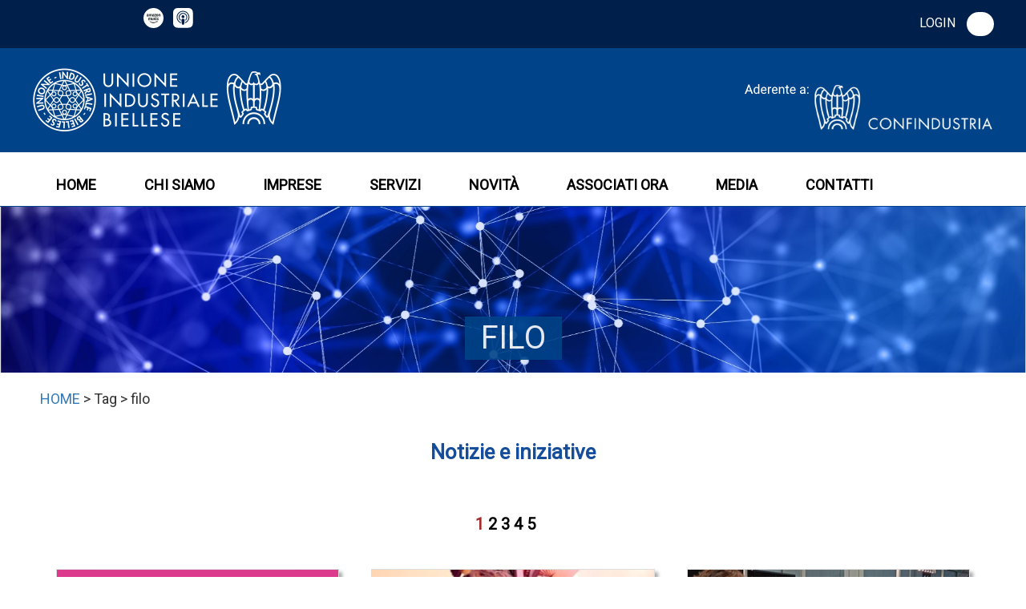

--- FILE ---
content_type: text/html; Charset=UTF-8
request_url: https://www.ui.biella.it/tag/filo/
body_size: 19887
content:
<!DOCTYPE HTML>

<HEAD>
	<meta name="format-detection" content="telephone=no">
	<meta name="format-detection" content="address=no">
	<meta name="format-detection" content="mail=no">
	
			<meta http-equiv="Content-Type" content="text/html;" charset="UTF-8" />
	
	<!-- Inclusioni locali definiti -->
	<!-- INDICA AI MOTORI DI NON INDICIZARE - RIMUOVERE QUANDO ONLINE -->
<!-- <meta name="robots" content="noindex, nofollow"> -->
<!--META PRINCIPALI MOTORIZZATI-->


	<!-- HTML Meta Tags -->
	<title>Unione Industriale Biellese</title>
	<meta name="title" content="Unione Industriale Biellese">
	<meta name="description" content="L'Unione Industriale Biellese è l'Associazione degli Imprenditori che ha lo scopo di rappresentare, sostenere e sviluppare la realtà industriale del territorio." />
	<meta name="keywords" content="Unione,Industriale,Biellese,industriali,industria,biella,Biella,ebiella,e-biella,tessile,tessili,lana,laniero,lanificio,lanifici,distretto,filiera,tessuto,tessuti,tessitura,tintoria,tintorie,pettinatura,pettinature,pettinato,finissaggio,finissaggi,meccanica,meccanici,carda,carde,cardatura,cardatrice,cardatrici,tops,fiocco,agroalimentare, nutrizione, rinnovabili, food beverage, minerali,plastica, chimica, trasporti, turismo, investire" />
	<meta http-equiv="X-UA-Compatible" content="IE=Edge" />
	<meta name="viewport" content="width=device-width, initial-scale=1">
	
	<!-- Google / Search Engine Tags -->
	<meta itemprop="name" content="Unione Industriale Biellese">
	<meta itemprop="description" content="L'Unione Industriale Biellese è l'Associazione degli Imprenditori che ha lo scopo di rappresentare, sostenere e sviluppare la realtà industriale del territorio.">
	<meta itemprop="image" content="https://www.ui.biella.it/ui.biella.it/Prj/imgToo/Logo.png">

	<!-- Facebook Meta Tags -->
	<meta property="og:url" content="https://www.ui.biella.it">
	<meta property="og:type" content="website">
	<meta property="og:title" content="Unione Industriale Biellese">
	<meta property="og:description" content="L'Unione Industriale Biellese è l'Associazione degli Imprenditori che ha lo scopo di rappresentare, sostenere e sviluppare la realtà industriale del territorio.">
	<meta property="og:image" content="https://www.ui.biella.it/ui.biella.it/Prj/imgToo/Logo.png">

	<!-- Twitter Meta Tags -->
	<meta name="twitter:card" content="summary_large_image">
	<meta name="twitter:url" content="https://www.ui.biella.it">
	<meta name="twitter:title" content="Unione Industriale Biellese">
	<meta name="twitter:description" content="L'Unione Industriale Biellese è l'Associazione degli Imprenditori che ha lo scopo di rappresentare, sostenere e sviluppare la realtà industriale del territorio.">
	<meta name="twitter:image" content="https://www.ui.biella.it/ui.biella.it/Prj/imgToo/Logo.png">

	<link rel="apple-touch-icon" sizes="180x180" href="/apple-touch-icon.png">
	<link rel="icon" type="image/png" sizes="32x32" href="/favicon-32x32.png">
	<link rel="icon" type="image/png" sizes="16x16" href="/favicon-16x16.png">
	<link rel="manifest" href="/site.webmanifest">
	<link rel="mask-icon" href="/safari-pinned-tab.svg" color="#5bbad5">
	<meta name="msapplication-TileColor" content="#da532c">
	<meta name="theme-color" content="#ffffff">


<!-- Script Java globali -->
<script language="JavaScript" src="/ui.biella.it/Sys/Jsl/Tim.js"></script>
  	<style type="text/css">@import url(/ui.biella.it/Prj/Css/Box_Information.css);</style>
  	<style type="text/css">@import url(/ui.biella.it/Prj/Css/Box_MenuText.css);</style>
  	<style type="text/css">@import url(/ui.biella.it/Prj/Css/Box_Giv.css);</style> 
<!-- Bootstrap -->
<link rel="stylesheet" href="/ui.biella.it/Sys/w3css/w3.css">
<link href="/ui.biella.it/Sys/font-awesome/latest/css/v4-shims.css?v=02" rel="stylesheet">
<link href="/ui.biella.it/Sys/font-awesome/latest/css/all.min.css?v=02" rel="stylesheet">
<link rel="stylesheet" href="/ui.biella.it/Sys/bootstrap/3.4.1/css/bootstrap.min.css">
<script src="/ui.biella.it/Sys/jquery/3.2.1/jquery.min.js"></script>
<script src="/ui.biella.it/Sys/bootstrap/3.4.1/js/bootstrap.min.js"></script>

<link href="/ui.biella.it/Sys/aos/2.1.1/dist/aos.css" rel="stylesheet">
<script src="/ui.biella.it/Sys/aos/2.1.1/dist/aos.js"></script>

<!-- Fonts -->
<link href="https://fonts.googleapis.com/css?family=Roboto&display=swap" rel="stylesheet"> 
<link href="https://fonts.googleapis.com/css?family=Merriweather&display=swap" rel="stylesheet"> 
<!--  <link href="https://fonts.googleapis.com/css?family=Acme|Alatsi|Courgette|Righteous&display=swap" rel="stylesheet">   -->
<!-- <link href="https://fonts.googleapis.com/css?family=Courgette&display=swap" rel="stylesheet">  -->
<!-- <link href="https://fonts.googleapis.com/css?family=Righteous&display=swap" rel="stylesheet">  -->

<!-- CSS locali -->
<style type="text/css">@import url(/ui.biella.it/Prj/Css/Hom_Style.css);</style>
<style type="text/css">@import url(/ui.biella.it/Prj/Css/Hom.css);</style>
<style type="text/css">@import url(/ui.biella.it/Prj/Css/Box_Agenda.css);</style>
<style type="text/css">@import url(/ui.biella.it/Prj/Css/Print.css);</style> 

<!-- Iubenda -->
<style>
div#purposes-content-container.iubenda.purposes-widget div.purposes-content div.purposes-header h1.purposes-header-title {
  font-size: 40px !important;
}
</style>
<script>
	// // Initialize the data layer for Google Tag Manager (this should mandatorily be done before the Cookie Solution is loaded)
	// window.dataLayer = window.dataLayer || [];
	// function gtag() {
		// dataLayer.push(arguments);
	// }
	// // Default consent mode is "denied" for both ads and analytics as well as the optional types, but delay for 2 seconds until the Cookie Solution is loaded
	// gtag("consent", "default", {
		// ad_storage: "denied",
		// analytics_storage: "denied",
		// functionality_storage: "denied", // optional
		// personalization_storage: "denied", // optional
		// security_storage: "denied", // optional
		// wait_for_update: 2000 // milliseconds
	// });
	// // Improve ad click measurement quality (optional)
	// gtag('set', 'url_passthrough', true);
	// // Further redact your ads data (optional)
	// gtag("set", "ads_data_redaction", true);
</script>
<!-- <script type="text/javascript"> -->
<!-- var _iub = _iub || []; -->
<!-- _iub.csConfiguration = {"consentOnContinuedBrowsing":false,"countryDetection":true,"floatingPreferencesButtonDisplay":"bottom-right","gdprAppliesGlobally":false,"invalidateConsentWithoutLog":true,"localConsentDomain":"www.ui.biella.it","perPurposeConsent":true,"siteId":2557280,"whitelabel":true,"cookiePolicyId":56756690,"lang":"it", "banner":{ "acceptButtonCaptionColor":"#FFFFFF","acceptButtonColor":"#0073CE","acceptButtonDisplay":true,"backgroundColor":"#FFFFFF","brandBackgroundColor":"#004080","closeButtonRejects":true,"customizeButtonCaptionColor":"#4D4D4D","customizeButtonColor":"#DADADA","customizeButtonDisplay":true,"explicitWithdrawal":true,"listPurposes":true,"logo":"https://www.ui.biella.it/ui.biella.it/Prj/imgToo/Logo.png","position":"float-top-center","rejectButtonCaptionColor":"#FFFFFF","rejectButtonColor":"#0073CE","rejectButtonDisplay":true,"textColor":"#000000" }}; -->
<!-- </script> -->
<!-- <script type="text/javascript" src="//cdn.iubenda.com/cs/iubenda_cs.js" charset="UTF-8" async></script> -->

<script type="text/javascript">
var _iub = _iub || [];
_iub.csConfiguration = {"consentOnContinuedBrowsing":false,"countryDetection":true,"floatingPreferencesButtonDisplay":"bottom-right","gdprAppliesGlobally":false,"invalidateConsentWithoutLog":true,"localConsentDomain":"www.ui.biella.it","perPurposeConsent":true,"siteId":2557280,"whitelabel":false,"cookiePolicyId":56756690,"banner":{"acceptButtonCaptionColor":"#FFFFFF","acceptButtonColor":"#0073CE","acceptButtonDisplay":true,"backgroundColor":"#FFFFFF","brandBackgroundColor":"#004080","closeButtonRejects":true,"customizeButtonCaptionColor":"#4D4D4D","customizeButtonColor":"#DADADA","customizeButtonDisplay":true,"explicitWithdrawal":true,"listPurposes":true,"logo":"https://www.ui.biella.it/ui.biella.it/Prj/imgToo/Logo.png","position":"float-top-center","rejectButtonCaptionColor":"#FFFFFF","rejectButtonColor":"#0073CE","rejectButtonDisplay":true,"textColor":"#000000"}};
_iub.csLangConfiguration = {"it":{"cookiePolicyId":56756690}};
</script>
<script type="text/javascript" src="https://cs.iubenda.com/autoblocking/2557280.js"></script>
<script type="text/javascript" src="//cdn.iubenda.com/cs/iubenda_cs.js" charset="UTF-8" async></script>

<!-- Global site tag (gtag.js) - Google Analytics -->
<script async src="https://www.googletagmanager.com/gtag/js?id=UA-975876-1"></script>
<script>
	window.dataLayer = window.dataLayer || [];
	function gtag() {
		dataLayer.push(arguments);
	}
	gtag('js', new Date());
	gtag('config', 'UA-975876-1', {
	  'cookie_flags': 'SameSite=None;Secure',
	  //'cookie_domain': 'www.ui.biella.it',
	  'anonymize_ip': true
	});
</script>



<script>
// Google Tag Manager
	(function(w, d, s, l, i) {
		w[l] = w[l] || [];
		w[l].push({
			'gtm.start': new Date().getTime(),
			event: 'gtm.js'
		});
		var f = d.getElementsByTagName(s)[0],
			j = d.createElement(s),
			dl = l != 'dataLayer' ? '&l=' + l : '';
		j.async = true;
		j.src =	'https://www.googletagmanager.com/gtm.js?id=' + i + dl;
		f.parentNode.insertBefore(j, f);
	})(window, document, 'script', 'dataLayer', 'GTM-MCFXPQ9'); //replace GTM-XXXXXX with the ID of your Google Analytics property
</script>



</HEAD>
  	  	

<body>

<!-- Google Tag Manager (noscript) -->
<noscript>
	<iframe src="https://www.googletagmanager.com/ns.html?id=GTM-MCFXPQ9" height="0" width="0" style="display:none;visibility:hidden"></iframe>
</noscript>
<!-- End Google Tag Manager (noscript) -->

<center>


<div>
	<div style="background:#001F4B;padding:10px;">
	<div style="max-width:1200px;background:#001F4B;text-align:left;color:#ffffff;">
		<div class="row">
			<div class="col-md-7 col-sm-7 col-xs-12 col-md-push-5 col-sm-push-5" style="text-align:right;">
				<div class="row" style="margin:0;padding:5px 0px;text-align:right;font-size:16px;color:#ffffff;">
	
	<div class="col-md-12 col-sm-12 col-xs-12">				
		<a class=LnkWhiGol href="/area-riservata/"><i class="fa fa-lock"></i>&nbsp;&nbsp;LOGIN</a>
		
		<a href="/cerca/" class="btn btn-default LnkWhiGol" role="button" style="background-color: white;color: #001f4b;border-radius: 15px;border:none;padding: 4px 7px 6px 5px;margin-left: 10px;"><i class="fa fa-search fa-lg" aria-hidden="true"></i></a>
	</div>
</div>
			</div>
			<div class="col-md-5 col-sm-5 col-xs-12 col-md-pull-7 col-sm-pull-7" style="text-align:left;">	
				<style>
#insta {
  background: radial-gradient(circle at 30% 107%, #fdf497 0%, #fdf497 5%, #fd5949 45%, #d6249f 60%, #285AEB 90%);
  -webkit-background-clip: text;
          /* Also define standard property for compatibility */
          background-clip: text;
  -webkit-text-fill-color: transparent;  
}
</style>
<style>
.svg-container {
    width: 25px;
    height: 25px;
	vertical-align: bottom;
}

/* Parte nera - trasparente di default, gialla al hover */
.svg-container .cls-1 {
    fill: transparent important!;
}
.svg-container:hover .cls-2, .svg-container:hover .st0 {
    fill: #FFD700; /* Giallo al passaggio del mouse */
}
</style>
<div style="margin:0;padding:0;text-align:left;font-size:16px;padding-left:20px;">
	<!-- <b>Seguici su:&nbsp;&nbsp;</b> -->
	<!-- <a href="#" target="_blank" rel="noopener"><i class="fa fa-facebook" style="color:#ffffff;background:#001F4B;padding:9px 13px 9px 13px;border-radius:18px;font-size:20px;"></i></a>&nbsp;	   -->
	<!-- <a href="#"><i class="fa fa-twitter" style="color:#ffffff;background:#001F4B;padding:9px 10px 9px 10px;border-radius:18px;font-size:20px;"></i></a>&nbsp; -->
	<a class="LnkWhiGol" target="_blank" href="https://www.linkedin.com/company/unioneindustrialebiellese/" title='Linkedin'><i class="fa fa-linkedin" style="font-size:24px;vertical-align: bottom;"></i></a>&nbsp;  
	<!-- <a href="#"><i class="fa fa-instagram" style="color:#ffffff;background:#001F4B;padding:9px 10px 9px 10px;border-radius:18px;font-size:20px;"></i></a>&nbsp;	  -->
	<a class="LnkWhiGol" target="_blank" href="https://www.youtube.com/channel/UCMxEA9kANc4bc5qFRoFoTbw" title='Youtube'><i class="fa fa-youtube-play" style="font-size:24px;vertical-align: bottom;"></i></a>&nbsp;&nbsp;
	<!-- <a href="#"><i class="fa fa-instagram" id="insta" aria-hidden="true" style="color:#ffffff;padding:6px 8px 8px 7px;border-radius:18px;font-size:20px;"></i></a>&nbsp; -->
	<a class="LnkWhiGol" target="_blank" href="https://open.spotify.com/show/2VYdMXVnNNDHHUnW9MMaWP" title='Spotify'><i class="fa-brands fa-spotify" style="font-size:25px;vertical-align: bottom;"></i></a>&nbsp;
	<a class="LnkWhiGol" target="_blank" href="https://music.amazon.it/podcasts/3cd5733d-2747-46c9-a95d-c291bf6f1095/effetto-impresa---voci-di-biella" title='Amazon music'>
		<svg id="Layer_1" class="svg-container" xmlns="http://www.w3.org/2000/svg" viewBox="0 0 1024 1024">
		  <defs>
			<style>
			  .cls-1 {
				fill: #14191a;
			  }

			  .cls-2 {
				fill: #fff;
			  }
			</style>
		  </defs>
		  <circle class="cls-2" cx="512" cy="512" r="512"/>
		  <g>
			<g>
			  <path class="cls-1" d="M301.64,497.24c14.49,0,25.18,8.09,30.74,21.96h1.17c8.64-14.75,19.17-21.96,32.49-21.96,21.96,0,35.28,18.44,35.28,48.16v72.38c0,2.2-1.61,3.81-3.81,3.81h-23.42c-2.2,0-3.81-1.61-3.81-3.81v-70.04c0-14.2-5.56-22.1-15.95-22.1-11.42,0-17.42,9.22-17.42,26.2v65.94c0,2.2-1.61,3.81-3.81,3.81h-23.42c-2.2,0-3.81-1.61-3.81-3.81v-70.04c0-14.2-5.56-22.1-15.95-22.1-11.42,0-17.42,9.22-17.42,26.2v65.94c0,2.2-1.61,3.81-3.81,3.81h-23.42c-2.2,0-3.81-1.61-3.81-3.81v-114.1c0-2.2,1.61-3.81,3.81-3.81h19.32c2.2,0,3.62,1.46,4.1,3.81l2.93,14.34h1.17c5.27-13.32,15.37-20.78,28.84-20.78Z"/>
			  <path class="cls-1" d="M515.03,503.68v114.1c0,2.2-1.61,3.81-3.81,3.81h-19.32c-2.34,0-3.59-1.46-4.1-3.81l-2.93-14.34h-1.17c-5.27,13.61-15.52,20.78-29.27,20.78-21.96,0-35.42-18-35.42-47.42v-73.11c0-2.2,1.61-3.81,3.81-3.81h23.42c2.2,0,3.81,1.61,3.81,3.81v70.77c0,13.91,5.56,21.52,16.1,21.52,11.71,0,17.86-8.78,17.86-25.62v-66.67c0-2.2,1.61-3.81,3.81-3.81h23.42c2.2,0,3.81,1.61,3.81,3.81Z"/>
			  <path class="cls-1" d="M591.43,534.35c-1.46-8.05-7.61-12.73-15.95-12.73s-13.91,4.39-13.91,10.83c0,6,4.39,9.88,13.47,12.15l17.13,4.25c21.22,5.27,30.3,17.42,30.3,35.57,0,22.98-19.61,39.81-45.81,39.81-23.86,0-43.77-12.44-47.28-38.93-.29-2.34.88-3.95,3.22-4.39l20.2-3.81c2.63-.51,4.1.59,4.68,3.81,2.05,12.81,9.08,18.96,19.17,18.96,9.22,0,15.66-4.83,15.66-12.66s-4.54-11.75-14.05-14.05l-12.73-3.07c-25.76-6.22-34.11-18.74-34.11-35.72,0-23.79,19.61-37.11,44.06-37.11s39.96,13.03,44.35,31.84c.59,2.63-.29,4.24-2.93,4.68l-21.08,3.51c-2.34.4-4.1-.59-4.39-2.93Z"/>
			  <path class="cls-1" d="M652.31,453.99c9.95,0,18.15,6.73,18.15,18.15s-8.2,18.15-18.15,18.15-18.15-7.03-18.15-18.15,8.2-18.15,18.15-18.15ZM636.79,617.78v-114.1c0-2.2,1.61-3.81,3.81-3.81h23.42c2.2,0,3.81,1.61,3.81,3.81v114.1c0,2.2-1.61,3.81-3.81,3.81h-23.42c-2.2,0-3.81-1.61-3.81-3.81Z"/>
			  <path class="cls-1" d="M782.43,583.38c-5.27,26.35-24.59,40.84-47.13,40.84-30.15,0-52.69-27.37-52.69-63.53s22.54-63.45,52.69-63.45c22.54,0,41.86,14.49,47.13,40.84.44,2.49-.73,4.1-3.07,4.54l-21.22,3.81c-2.34.44-3.81-.59-4.39-3.07-3.22-14.78-9.66-21.37-18.44-21.37-13.47,0-20.49,13.76-20.49,38.72s7.03,38.79,20.49,38.79c8.78,0,15.22-6.59,18.44-21.37.59-2.49,2.05-3.51,4.39-3.07l21.22,3.81c2.34.44,3.51,2.05,3.07,4.54Z"/>
			</g>
			<g>
			  <path class="cls-1" d="M637.43,682.76c1.47,3.36,5.71,3.36,12.29,2.05,17.56-3.8,39.8-4.1,43.61,1.17,3.66,5.41-4.39,26.17-13.9,41.38-3.51,5.85-4.98,9.5-2.05,12.28.73.88,1.76,1.17,2.93,1.32,3.51,0,8.05-3.51,12.29-7.46,9.22-8.04,16.39-18.28,20.34-29.83,3.95-11.11,5.85-26.76,1.76-32.75-3.95-5.7-19.32-9.5-31.17-9.36-12.44,0-24.44,3.07-35.27,8.77-6.73,3.66-12.87,7.75-10.83,12.43Z"/>
			  <path class="cls-1" d="M312.7,676.62c1.01,3.08,3.37,6.87,6.88,11.26,44.93,55.42,117.22,79.69,187.03,79.69,61.03,0,120-18.42,157.47-50.88,6.44-5.7,9.8-10.24,9.8-13.74,0-1.46-.59-2.63-1.61-3.8-3.22-3.36-8.05-.88-13.9,2.19-34.83,18.28-88.39,30.85-145.32,30.85-64.24,0-133.03-15.94-185.12-57.9-4.97-3.95-10.39-7.9-14.05-4.97-1.32,1.02-2.51,3.22-1.17,7.31Z"/>
			</g>
			<path class="cls-1" d="M192.06,433.41c-20.93,0-34.98-14.78-34.98-36.59,0-26.27,20.64-43.11,53.43-43.11,4.68,0,8.78.26,12.15.99v-3.04c0-14.93-5.49-22.1-16.61-22.1-8.78,0-14.56,4.87-17.2,14.2-.73,2.67-2.2,3.95-4.68,3.51l-20.35-3.51c-2.49-.44-3.81-2.49-3.07-5.27,5.42-20.6,22.4-32.06,47.42-32.06,29.71,0,45.52,16.39,45.52,46.95v73.59c0,2.2-1.61,3.81-3.81,3.81h-19.32c-2.27,0-3.59-1.46-4.1-3.81l-2.93-13.76h-1.17c-5.27,12.7-15.81,20.2-30.3,20.2ZM203.92,410.28c12.15,0,18.74-11.12,18.74-31.47v-7.72c-2.49-.44-5.12-.73-7.76-.73-15.95,0-25.91,8.89-25.91,22.94,0,10.39,5.86,16.98,14.93,16.98Z"/>
			<path class="cls-1" d="M332.57,306.43c14.49,0,25.18,8.09,30.74,21.96h1.17c8.64-14.75,19.17-21.96,32.5-21.96,21.96,0,35.28,18.44,35.28,48.16v72.38c0,2.2-1.61,3.81-3.81,3.81h-23.42c-2.2,0-3.81-1.61-3.81-3.81v-70.04c0-14.2-5.56-22.1-15.95-22.1-11.42,0-17.42,9.22-17.42,26.2v65.94c0,2.2-1.61,3.81-3.81,3.81h-23.42c-2.2,0-3.81-1.61-3.81-3.81v-70.04c0-14.2-5.56-22.1-15.95-22.1-11.42,0-17.42,9.22-17.42,26.2v65.94c0,2.2-1.61,3.81-3.81,3.81h-23.42c-2.2,0-3.81-1.61-3.81-3.81v-114.1c0-2.2,1.61-3.81,3.81-3.81h19.32c2.2,0,3.62,1.46,4.1,3.81l2.93,14.34h1.17c5.27-13.32,15.37-20.79,28.84-20.79Z"/>
			<path class="cls-1" d="M480.68,433.41c-20.93,0-34.98-14.78-34.98-36.59,0-26.27,20.64-43.11,53.43-43.11,4.68,0,8.78.26,12.15.99v-3.04c0-14.93-5.49-22.1-16.61-22.1-8.78,0-14.56,4.87-17.2,14.2-.73,2.67-2.2,3.95-4.68,3.51l-20.35-3.51c-2.49-.44-3.81-2.49-3.07-5.27,5.42-20.6,22.4-32.06,47.42-32.06,29.71,0,45.52,16.39,45.52,46.95v73.59c0,2.2-1.61,3.81-3.81,3.81h-19.32c-2.27,0-3.59-1.46-4.1-3.81l-2.93-13.76h-1.17c-5.27,12.7-15.81,20.2-30.3,20.2ZM492.53,410.28c12.15,0,18.74-11.12,18.74-31.47v-7.72c-2.49-.44-5.12-.73-7.76-.73-15.95,0-25.91,8.89-25.91,22.94,0,10.39,5.86,16.98,14.93,16.98Z"/>
			<path class="cls-1" d="M555.32,409.4c0-2.05.59-3.81,1.76-5.56l47.64-70.19h-44.42c-2.2,0-3.81-1.61-3.81-3.81v-16.98c0-2.2,1.61-3.81,3.81-3.81h76.99c2.2,0,3.81,1.61,3.81,3.81v17.56c0,2.05-.44,3.66-1.76,5.56l-48.12,70.19h48.41c2.34,0,3.81,1.61,3.81,3.81v16.98c0,2.2-1.61,3.81-3.81,3.81h-80.5c-2.2,0-3.81-1.61-3.81-3.81v-17.56Z"/>
			<path class="cls-1" d="M649.28,369.92c0-36.3,22.69-63.49,52.69-63.49s52.99,27.19,52.99,63.49-22.83,63.45-52.99,63.45-52.69-27.19-52.69-63.45ZM701.97,408.52c13.32,0,20.78-13.76,20.78-38.61s-7.46-38.64-20.78-38.64-20.49,13.76-20.49,38.64,7.32,38.61,20.49,38.61Z"/>
			<path class="cls-1" d="M830.77,306.43c22.39,0,36.15,18.44,36.15,48.16v72.38c0,2.2-1.61,3.81-3.81,3.81h-23.42c-2.2,0-3.81-1.61-3.81-3.81v-70.04c0-14.2-6-22.1-16.83-22.1-11.86,0-18.3,9.22-18.3,26.2v65.94c0,2.2-1.61,3.81-3.81,3.81h-23.42c-2.2,0-3.81-1.61-3.81-3.81v-114.1c0-2.2,1.61-3.81,3.81-3.81h19.32c2.2,0,3.62,1.46,4.1,3.81l2.93,14.34h1.17c5.27-13.28,15.81-20.79,29.71-20.79Z"/>
		  </g>
		</svg>
	</a>&nbsp;
	<a class="LnkWhiGol" target="_blank" href="https://podcasts.apple.com/it/podcast/effetto-impresa-voci-di-biella/id1825138401" title='Apple podcast'>
		<svg version="1.1" class="svg-container" id="Artwork" xmlns="http://www.w3.org/2000/svg" xmlns:xlink="http://www.w3.org/1999/xlink" x="0px" y="0px"
			 width="73px" height="73px" viewBox="0 0 73 73" style="enable-background:new 0 0 73 73;" xml:space="preserve">
			<style type="text/css">
				.st0{fill:#FFFFFF;}
			</style>
			<path class="st0" d="M71.995,19.943c-0.004-0.724-0.013-1.449-0.032-2.173c-0.043-1.577-0.136-3.169-0.416-4.728
				c-0.285-1.584-0.749-3.058-1.482-4.497c-0.72-1.414-1.66-2.707-2.781-3.828c-1.122-1.122-2.415-2.062-3.829-2.782
				c-1.438-0.732-2.912-1.197-4.495-1.481c-1.56-0.281-3.152-0.373-4.73-0.416c-0.724-0.02-1.448-0.028-2.173-0.032
				C51.197,0,50.337,0,49.477,0H22.523c-0.86,0-1.72,0-2.58,0.005c-0.724,0.004-1.449,0.013-2.173,0.032
				c-1.578,0.043-3.17,0.136-4.73,0.416c-1.583,0.285-3.056,0.749-4.495,1.481c-1.414,0.72-2.707,1.66-3.829,2.782
				C3.595,5.838,2.654,7.131,1.935,8.544c-0.733,1.439-1.197,2.913-1.482,4.497c-0.28,1.56-0.373,3.151-0.416,4.728
				c-0.02,0.724-0.028,1.448-0.032,2.173C0,20.803,0,21.663,0,22.523v26.955c0,0.86,0,1.72,0.005,2.58
				c0.004,0.724,0.013,1.449,0.032,2.173c0.043,1.577,0.136,3.169,0.416,4.728c0.285,1.584,0.749,3.058,1.482,4.497
				c0.72,1.414,1.66,2.707,2.781,3.828c1.122,1.122,2.415,2.062,3.829,2.781c1.438,0.732,2.912,1.197,4.495,1.481
				c1.56,0.281,3.152,0.373,4.73,0.416c0.724,0.02,1.448,0.028,2.173,0.032C20.803,72,21.663,72,22.523,72h26.955
				c0.86,0,1.72,0,2.58-0.005c0.724-0.004,1.449-0.013,2.173-0.032c1.578-0.043,3.17-0.136,4.73-0.416
				c1.583-0.285,3.056-0.749,4.495-1.481c1.414-0.72,2.707-1.66,3.829-2.781c1.121-1.122,2.062-2.415,2.781-3.828
				c0.733-1.439,1.197-2.913,1.482-4.497c0.28-1.56,0.373-3.151,0.416-4.728c0.02-0.724,0.028-1.448,0.032-2.173
				C72,51.197,72,50.337,72,49.477V22.523C72,21.663,72,20.803,71.995,19.943z M41.515,47.716c-0.172,2.017-0.497,4.707-0.923,7.446
				c-0.303,1.95-0.549,3.002-0.773,3.755c-0.363,1.221-1.72,2.289-3.842,2.289c-2.122,0-3.479-1.068-3.842-2.289
				c-0.224-0.753-0.47-1.806-0.773-3.755c-0.425-2.739-0.751-5.429-0.923-7.446c-0.18-2.117-0.274-3.441-0.107-4.978
				c0.086-0.794,0.358-1.351,0.874-1.895c0.988-1.042,2.723-1.71,4.771-1.71c2.048,0,3.784,0.668,4.771,1.71
				c0.516,0.544,0.788,1.101,0.874,1.895C41.789,44.275,41.695,45.599,41.515,47.716z M27.397,42.6c0.207,0.194,0.317,0.47,0.302,0.752
				c-0.048,0.861-0.031,1.698,0.027,2.644c0.015,0.251-0.267,0.413-0.475,0.271c-4.143-2.829-6.849-7.612-6.78-13.011
				c0.105-8.208,6.688-14.972,14.894-15.29c8.829-0.342,16.122,6.739,16.122,15.492c0,5.315-2.69,10.014-6.78,12.808
				c-0.208,0.142-0.491-0.019-0.475-0.27c0.057-0.945,0.075-1.782,0.026-2.643c-0.016-0.283,0.095-0.559,0.302-0.753
				c2.439-2.289,3.965-5.54,3.965-9.141c0-7.08-5.899-12.809-13.042-12.533c-6.572,0.255-11.873,5.623-12.046,12.196
				C23.337,36.856,24.882,40.239,27.397,42.6z M41.365,31.57c0,2.975-2.412,5.386-5.388,5.386c-2.976,0-5.388-2.411-5.388-5.386
				s2.412-5.386,5.388-5.386C38.953,26.184,41.365,28.595,41.365,31.57z M43.639,55.297c-0.221,0.078-0.445-0.106-0.41-0.337
				c0.119-0.792,0.232-1.587,0.335-2.37c0.037-0.276,0.212-0.516,0.467-0.627c7.135-3.115,12.134-10.236,12.134-18.504
				c0-11.183-9.146-20.271-20.354-20.181C24.848,13.366,15.896,22.301,15.79,33.26c-0.081,8.351,4.941,15.561,12.132,18.701
				c0.256,0.112,0.432,0.35,0.469,0.627c0.103,0.783,0.216,1.579,0.335,2.371c0.035,0.232-0.189,0.415-0.41,0.337
				c-9.098-3.199-15.613-11.927-15.487-22.13C12.985,20.571,23.31,10.352,35.91,10.316c12.796-0.036,23.217,10.359,23.217,23.143
				C59.127,43.536,52.65,52.128,43.639,55.297z"/>
			<g>
			</g>
			<g>
			</g>
			<g>
			</g>
			<g>
			</g>
			<g>
			</g>
			<g>
			</g>
		</svg>
	</a>&nbsp;

</div> 
			</div>			
		</div>
	</div>	
</div>

<div style="background:#004388;padding:10px;">
	<div style="max-width:1200px;background:#004388;text-align:left;color:#ffffff;padding:5px 0;">
		<div class="row" style="position: relative;">
			<div class="col-md-6 col-sm-6 col-xs-7" style="padding:10px 0">				
				<a href=/home/><img class="img-responsive img-responsive-center" src="/ui.biella.it/Prj/imgToo/Logo.png"></a>
			</div>
			<!-- <div class="col-md-6 col-xs-12 col-sm-6" style="text-align:right;padding:20px 0 10px 0;">	 -->
				<!-- <span style="font-size:16px;vertical-align: top;">Aderente a:</span>&nbsp;&nbsp;&nbsp;<a href=/home/><img src="/ui.biella.it/Prj/imgToo/logo_Confindustria.png"></a> -->
			<!-- </div>		 -->
			<div class="col-md-6 col-sm-6 col-xs-5" style="text-align:right;padding:20px 0 12px 30px;position: absolute;bottom: 0;right: 0;">	
				<a href="//www.confindustria.it/" target="_blank" rel="noopener"><img style="float:right" class="img-responsive img-responsive-center" src="/ui.biella.it/Prj/imgToo/logo_Aderente_Confindustria.png"></a>
			</div>		
		</div>	
	</div>	
</div>

<div style="background:#ffffff;padding:10px 0;" id=mnuNavNrm>
	<div style="max-width:1200px;background:#ffffff;text-align:center;">
		<div class="col-md-12" style="margin:0;padding:0;">		
			<div class='MMN_navbar'>
<div class='MMN_dropdown' style='border-bottom:0px;padding-bottom:10px;'>
<a href='/home/'  class="MMN_dropbtn" >HOME</a></div>
<div class='MMN_dropdown'>
<a href='#' class="MMN_dropbtn" onmouseover="OpenMnuNavVoc1(event, 'MnuNavVoc267')" id="MnuNavBut267">CHI SIAMO</a><div class='MMN_dropdown-content'>
<div class='row '>
<div class='col-md-12 col-sm-12 col-xs-12' style='padding:20px;text-align:center;'>
<label style='padding:0 0 0 0;font-size:16px;color:#ffffff;'><a class=LnkWhiCya href=/menu/chi-siamo/mission/ onmouseover="OpenMnuNavVoc('MnuNavVoc285')">MISSION</a>
</label>
<label style='padding:0 0 0 0;font-size:16px;color:#ffffff;'>&nbsp;&nbsp;&nbsp;&nbsp;|&nbsp;&nbsp;&nbsp;&nbsp;&nbsp;<a href=/menu/chi-siamo/sistema-uib/ onmouseover="OpenMnuNavVoc('MnuNavVoc286')" class=LnkWhiCya>SISTEMA UIB</a>
</label>
<label style='padding:0 0 0 0;font-size:16px;color:#ffffff;'>&nbsp;&nbsp;&nbsp;&nbsp;|&nbsp;&nbsp;&nbsp;&nbsp;&nbsp;<a href=/menu/chi-siamo/governance/ onmouseover="OpenMnuNavVoc('MnuNavVoc287')" class=LnkWhiCya>GOVERNANCE</a>
</label>
<label style='padding:0 0 0 0;font-size:16px;color:#ffffff;'>&nbsp;&nbsp;&nbsp;&nbsp;|&nbsp;&nbsp;&nbsp;&nbsp;&nbsp;<a href=/menu/chi-siamo/organizzazione/ onmouseover="OpenMnuNavVoc('MnuNavVoc288')" class=LnkWhiCya>ORGANIZZAZIONE</a>
</label>
<label style='padding:0 0 0 0;font-size:16px;color:#ffffff;'>&nbsp;&nbsp;&nbsp;&nbsp;|&nbsp;&nbsp;&nbsp;&nbsp;&nbsp;<a href=/menu/chi-siamo/bilancio/ onmouseover="OpenMnuNavVoc('MnuNavVoc289')" class=LnkWhiCya>BILANCIO</a>
</label>
<label style='padding:0 0 0 0;font-size:16px;color:#ffffff;'>&nbsp;&nbsp;&nbsp;&nbsp;|&nbsp;&nbsp;&nbsp;&nbsp;&nbsp;<a href=/menu/chi-siamo/sintesi-conto-economico/ onmouseover="OpenMnuNavVoc('MnuNavVoc523')" class=LnkWhiCya>CONTO ECONOMICO</a>
</label>
<label style='padding:0 0 0 0;font-size:16px;color:#ffffff;'>&nbsp;&nbsp;&nbsp;&nbsp;|&nbsp;&nbsp;&nbsp;&nbsp;&nbsp;<a href=/menu/chi-siamo/statuto/ onmouseover="OpenMnuNavVoc('MnuNavVoc290')" class=LnkWhiCya>STATUTO</a>
</label>
<label style='padding:0 0 0 0;font-size:16px;color:#ffffff;'>&nbsp;&nbsp;&nbsp;&nbsp;|&nbsp;&nbsp;&nbsp;&nbsp;&nbsp;<a href=/menu/chi-siamo/storia/ onmouseover="OpenMnuNavVoc('MnuNavVoc291')" class=LnkWhiCya>STORIA</a>
</label>
<div id=MnuNavVoc285 class='MnuNavVocCls' style='padding:20px 0; display:none'>
<div class='col-md-12 col-sm-12 col-xs-12'>
<label style='padding:0 0 0 0;font-size:16px;color:#ffffff;'><a href=/menu/chi-siamo/mission/rappresentanza/ class=LnkWhiCya>RAPPRESENTANZA</a>
</label>
<label style='padding:0 0 0 0;font-size:16px;color:#ffffff;'>&nbsp;&nbsp;&nbsp;&nbsp;|&nbsp;&nbsp;&nbsp;&nbsp;&nbsp;<a href=/menu/chi-siamo/mission/sviluppo-della-cultura-di-impresa/ class=LnkWhiCya>SVILUPPO DELLA CULTURA D'IMPRESA</a>
</label>
</div>
</div>
<div id=MnuNavVoc286 class='MnuNavVocCls' style='padding:20px 0; display:none'>
<div class='col-md-12 col-sm-12 col-xs-12'>
<label style='padding:0 0 0 0;font-size:16px;color:#ffffff;'><a href=/menu/chi-siamo/sistema-uib/confindustria/ class=LnkWhiCya>CONFINDUSTRIA</a>
</label>
<label style='padding:0 0 0 0;font-size:16px;color:#ffffff;'>&nbsp;&nbsp;&nbsp;&nbsp;|&nbsp;&nbsp;&nbsp;&nbsp;&nbsp;<a href=/menu/chi-siamo/sistema-uib/assoservizi-crab/ class=LnkWhiCya>ASSOSERVIZI E CRAB</a>
</label>
<label style='padding:0 0 0 0;font-size:16px;color:#ffffff;'>&nbsp;&nbsp;&nbsp;&nbsp;|&nbsp;&nbsp;&nbsp;&nbsp;&nbsp;<a href=/menu/chi-siamo/sistema-uib/istituzioni/ class=LnkWhiCya>ISTITUZIONI</a>
</label>
</div>
</div>
<div id=MnuNavVoc287 class='MnuNavVocCls' style='padding:20px 0; display:none'>
<div class='col-md-12 col-sm-12 col-xs-12'>
<label style='padding:0 0 0 0;font-size:16px;color:#ffffff;'><a href=/menu/chi-siamo/governance/consiglio-presidenza/ class=LnkWhiCya>CONSIGLIO DI PRESIDENZA</a>
</label>
<label style='padding:0 0 0 0;font-size:16px;color:#ffffff;'>&nbsp;&nbsp;&nbsp;&nbsp;|&nbsp;&nbsp;&nbsp;&nbsp;&nbsp;<a href=/menu/chi-siamo/governance/consiglio-generale/ class=LnkWhiCya>CONSIGLIO GENERALE</a>
</label>
<label style='padding:0 0 0 0;font-size:16px;color:#ffffff;'>&nbsp;&nbsp;&nbsp;&nbsp;|&nbsp;&nbsp;&nbsp;&nbsp;&nbsp;<a href=/menu/chi-siamo/governance/consiglio-direttivo/ class=LnkWhiCya>CONSIGLIO DIRETTIVO</a>
</label>
<label style='padding:0 0 0 0;font-size:16px;color:#ffffff;'>&nbsp;&nbsp;&nbsp;&nbsp;|&nbsp;&nbsp;&nbsp;&nbsp;&nbsp;<a href=/menu/chi-siamo/governance/piccola-industria/ class=LnkWhiCya>COMITATO PICCOLA INDUSTRIA</a>
</label>
<label style='padding:0 0 0 0;font-size:16px;color:#ffffff;'>&nbsp;&nbsp;&nbsp;&nbsp;|&nbsp;&nbsp;&nbsp;&nbsp;&nbsp;<a href=/menu/chi-siamo/governance/gruppo-giovani-imprenditori/ class=LnkWhiCya>GRUPPO GIOVANI IMPRENDITORI</a>
</label>
<label style='padding:0 0 0 0;font-size:16px;color:#ffffff;'>&nbsp;&nbsp;&nbsp;&nbsp;|&nbsp;&nbsp;&nbsp;&nbsp;&nbsp;<a href='/sezioni-merceologiche/'  class=LnkWhiCya>SEZIONI MERCEOLOGICHE</a>
</label>
</div>
</div>
<div id=MnuNavVoc288 class='MnuNavVocCls' style='padding:20px 0; display:none'>
<div class='col-md-12 col-sm-12 col-xs-12'>
</div>
</div>
<div id=MnuNavVoc289 class='MnuNavVocCls' style='padding:20px 0; display:none'>
<div class='col-md-12 col-sm-12 col-xs-12'>
</div>
</div>
<div id=MnuNavVoc523 class='MnuNavVocCls' style='padding:20px 0; display:none'>
<div class='col-md-12 col-sm-12 col-xs-12'>
</div>
</div>
<div id=MnuNavVoc290 class='MnuNavVocCls' style='padding:20px 0; display:none'>
<div class='col-md-12 col-sm-12 col-xs-12'>
</div>
</div>
<div id=MnuNavVoc291 class='MnuNavVocCls' style='padding:20px 0; display:none'>
<div class='col-md-12 col-sm-12 col-xs-12'>
<label style='padding:0 0 0 0;font-size:16px;color:#ffffff;'><a href=/menu/chi-siamo/storia/presidenti-uib/ class=LnkWhiCya>I PRESIDENTI</a>
</label>
</div>
</div>
</div>
</div>
</div></div>
<div class='MMN_dropdown'>
<a href='#' class="MMN_dropbtn" onmouseover="OpenMnuNavVoc1(event, 'MnuNavVoc268')" id="MnuNavBut268">IMPRESE</a><div class='MMN_dropdown-content'>
<div class='row '>
<div class='col-md-12 col-sm-12 col-xs-12' style='padding:20px;text-align:center;'>
<label style='padding:0 0 0 0;font-size:16px;color:#ffffff;'><a class=LnkWhiCya href=/menu/imprese/network/ onmouseover="OpenMnuNavVoc('MnuNavVoc303')">IL NOSTRO NETWORK</a>
</label>
<label style='padding:0 0 0 0;font-size:16px;color:#ffffff;'>&nbsp;&nbsp;&nbsp;&nbsp;|&nbsp;&nbsp;&nbsp;&nbsp;&nbsp;<a href='/sezioni-merceologiche/'  onmouseover="OpenMnuNavVoc('MnuNavVoc304')" class=LnkWhiCya>SEZIONI MERCEOLOGICHE</a>
</label>
<label style='padding:0 0 0 0;font-size:16px;color:#ffffff;'>&nbsp;&nbsp;&nbsp;&nbsp;|&nbsp;&nbsp;&nbsp;&nbsp;&nbsp;<a href='/aziende/'  onmouseover="OpenMnuNavVoc('MnuNavVoc305')" class=LnkWhiCya>CATALOGO IMPRESE</a>
</label>
<label style='padding:0 0 0 0;font-size:16px;color:#ffffff;'>&nbsp;&nbsp;&nbsp;&nbsp;|&nbsp;&nbsp;&nbsp;&nbsp;&nbsp;<a href='/storie-impresa/'  onmouseover="OpenMnuNavVoc('MnuNavVoc306')" class=LnkWhiCya>STORIE D'IMPRESA</a>
</label>
<div id=MnuNavVoc303 class='MnuNavVocCls' style='padding:20px 0; display:none'>
<div class='col-md-12 col-sm-12 col-xs-12'>
<label style='padding:0 0 0 0;font-size:16px;color:#ffffff;'><a href=/menu/imprese/network/Startup/ class=LnkWhiCya>STARTUP</a>
</label>
<label style='padding:0 0 0 0;font-size:16px;color:#ffffff;'>&nbsp;&nbsp;&nbsp;&nbsp;|&nbsp;&nbsp;&nbsp;&nbsp;&nbsp;<a href=/menu/imprese/network/piccole-imprese/ class=LnkWhiCya>PICCOLE IMPRESE</a>
</label>
<label style='padding:0 0 0 0;font-size:16px;color:#ffffff;'>&nbsp;&nbsp;&nbsp;&nbsp;|&nbsp;&nbsp;&nbsp;&nbsp;&nbsp;<a href=/menu/imprese/network/medie-imprese/ class=LnkWhiCya>MEDIE IMPRESE</a>
</label>
<label style='padding:0 0 0 0;font-size:16px;color:#ffffff;'>&nbsp;&nbsp;&nbsp;&nbsp;|&nbsp;&nbsp;&nbsp;&nbsp;&nbsp;<a href=/menu/imprese/network/grandi-imprese/ class=LnkWhiCya>GRANDI IMPRESE</a>
</label>
</div>
</div>
<div id=MnuNavVoc304 class='MnuNavVocCls' style='padding:20px 0; display:none'>
<div class='col-md-12 col-sm-12 col-xs-12'>
<label style='padding:0 0 0 0;font-size:16px;color:#ffffff;'><a href=/menu/imprese/sezioni-merceologiche/alimentari-bevande/ class=LnkWhiCya>ALIMENTARI E BEVANDE</a>
</label>
<label style='padding:0 0 0 0;font-size:16px;color:#ffffff;'>&nbsp;&nbsp;&nbsp;&nbsp;|&nbsp;&nbsp;&nbsp;&nbsp;&nbsp;<a href=/menu/imprese/sezioni-merceologiche/filature/ class=LnkWhiCya>FILATURE</a>
</label>
<label style='padding:0 0 0 0;font-size:16px;color:#ffffff;'>&nbsp;&nbsp;&nbsp;&nbsp;|&nbsp;&nbsp;&nbsp;&nbsp;&nbsp;<a href=/menu/imprese/sezioni-merceologiche/lanifici/ class=LnkWhiCya>LANIFICI</a>
</label>
<label style='padding:0 0 0 0;font-size:16px;color:#ffffff;'>&nbsp;&nbsp;&nbsp;&nbsp;|&nbsp;&nbsp;&nbsp;&nbsp;&nbsp;<a href=/menu/imprese/sezioni-merceologiche/meccanici/ class=LnkWhiCya>MECCANICI</a>
</label>
<label style='padding:0 0 0 0;font-size:16px;color:#ffffff;'>&nbsp;&nbsp;&nbsp;&nbsp;|&nbsp;&nbsp;&nbsp;&nbsp;&nbsp;<a href=/menu/imprese/sezioni-merceologiche/nobilitazione/ class=LnkWhiCya>NOBILITAZIONE E TESSILE TECNICO</a>
</label>
<label style='padding:0 0 0 0;font-size:16px;color:#ffffff;'>&nbsp;&nbsp;&nbsp;&nbsp;|&nbsp;&nbsp;&nbsp;&nbsp;&nbsp;<a href=/menu/imprese/sezioni-merceologiche/sit/ class=LnkWhiCya>SERVIZI INNOVATIVI E TECNOLOGICI</a>
</label>
<label style='padding:0 0 0 0;font-size:16px;color:#ffffff;'>&nbsp;&nbsp;&nbsp;&nbsp;|&nbsp;&nbsp;&nbsp;&nbsp;&nbsp;<a href=/menu/imprese/sezioni-merceologiche/turismo/ class=LnkWhiCya>TURISMO E CULTURA</a>
</label>
</div>
</div>
<div id=MnuNavVoc305 class='MnuNavVocCls' style='padding:20px 0; display:none'>
<div class='col-md-12 col-sm-12 col-xs-12'>
</div>
</div>
<div id=MnuNavVoc306 class='MnuNavVocCls' style='padding:20px 0; display:none'>
<div class='col-md-12 col-sm-12 col-xs-12'>
</div>
</div>
</div>
</div>
</div></div>
<div class='MMN_dropdown'>
<a href='#' class="MMN_dropbtn" onmouseover="OpenMnuNavVoc1(event, 'MnuNavVoc269')" id="MnuNavBut269">SERVIZI</a><div class='MMN_dropdown-content'>
<div class='row '>
<div class='col-md-12 col-sm-12 col-xs-12' style='padding:20px;text-align:center;'>
<label style='padding:0 0 0 0;font-size:16px;color:#ffffff;'><a class=LnkWhiCya href='/servizi-cosa-cerchi/'  onmouseover="OpenMnuNavVoc('MnuNavVoc298')">COSA CERCHI?</a>
</label>
<label style='padding:0 0 0 0;font-size:16px;color:#ffffff;'>&nbsp;&nbsp;&nbsp;&nbsp;|&nbsp;&nbsp;&nbsp;&nbsp;&nbsp;<a href='/servizi-argomenti/'  onmouseover="OpenMnuNavVoc('MnuNavVoc299')" class=LnkWhiCya>QUALI ARGOMENTI TI INTERESSANO?</a>
</label>
<div id=MnuNavVoc298 class='MnuNavVocCls' style='padding:20px 0; display:none'>
<div class='col-md-12 col-sm-12 col-xs-12'>
<label style='padding:0 0 0 0;font-size:16px;color:#ffffff;'><a href=/menu/servizi/servizi-cosa-cerchi/supporto-alla-gestione/ class=LnkWhiCya>SUPPORTO ALLA GESTIONE</a>
</label>
<label style='padding:0 0 0 0;font-size:16px;color:#ffffff;'>&nbsp;&nbsp;&nbsp;&nbsp;|&nbsp;&nbsp;&nbsp;&nbsp;&nbsp;<a href=/menu/servizi/servizi-cosa-cerchi/valorizzazione-del-team/ class=LnkWhiCya>VALORIZZAZIONE DEL TEAM</a>
</label>
<label style='padding:0 0 0 0;font-size:16px;color:#ffffff;'>&nbsp;&nbsp;&nbsp;&nbsp;|&nbsp;&nbsp;&nbsp;&nbsp;&nbsp;<a href=/menu/servizi/servizi-cosa-cerchi/sviluppo-dell-impresa/ class=LnkWhiCya>SVILUPPO DELL'IMPRESA</a>
</label>
<label style='padding:0 0 0 0;font-size:16px;color:#ffffff;'>&nbsp;&nbsp;&nbsp;&nbsp;|&nbsp;&nbsp;&nbsp;&nbsp;&nbsp;<a href=/menu/servizi/servizi-cosa-cerchi/aggiornamento-continuo/ class=LnkWhiCya>AGGIORNAMENTO CONTINUO</a>
</label>
<label style='padding:0 0 0 0;font-size:16px;color:#ffffff;'>&nbsp;&nbsp;&nbsp;&nbsp;|&nbsp;&nbsp;&nbsp;&nbsp;&nbsp;<a href=/menu/servizi/servizi-cosa-cerchi/risparmio/ class=LnkWhiCya>RISPARMIO</a>
</label>
<label style='padding:0 0 0 0;font-size:16px;color:#ffffff;'>&nbsp;&nbsp;&nbsp;&nbsp;|&nbsp;&nbsp;&nbsp;&nbsp;&nbsp;<a href=/menu/servizi/servizi-cosa-cerchi/networking/ class=LnkWhiCya>NETWORKING</a>
</label>
</div>
</div>
<div id=MnuNavVoc299 class='MnuNavVocCls' style='padding:20px 0; display:none'>
<div class='col-md-12 col-sm-12 col-xs-12'>
<label style='padding:0 0 0 0;font-size:16px;color:#ffffff;'><a href='/servizio/ambiente/'  class=LnkWhiCya>AMBIENTE</a>
</label>
<label style='padding:0 0 0 0;font-size:16px;color:#ffffff;'>&nbsp;&nbsp;&nbsp;&nbsp;|&nbsp;&nbsp;&nbsp;&nbsp;&nbsp;<a href='/servizio/analisi-studi/'  class=LnkWhiCya>ANALISI E STUDI</a>
</label>
<label style='padding:0 0 0 0;font-size:16px;color:#ffffff;'>&nbsp;&nbsp;&nbsp;&nbsp;|&nbsp;&nbsp;&nbsp;&nbsp;&nbsp;<a href='/servizio/credito-finanza/'  class=LnkWhiCya>CREDITO E FINANZA</a>
</label>
<label style='padding:0 0 0 0;font-size:16px;color:#ffffff;'>&nbsp;&nbsp;&nbsp;&nbsp;|&nbsp;&nbsp;&nbsp;&nbsp;&nbsp;<a href='/servizio/energia/'  class=LnkWhiCya>ENERGIA</a>
</label>
<label style='padding:0 0 0 0;font-size:16px;color:#ffffff;'>&nbsp;&nbsp;&nbsp;&nbsp;|&nbsp;&nbsp;&nbsp;&nbsp;&nbsp;<a href='/servizio/fiere-eventi/'  class=LnkWhiCya>FIERE ED EVENTI</a>
</label>
<label style='padding:0 0 0 0;font-size:16px;color:#ffffff;'>&nbsp;&nbsp;&nbsp;&nbsp;|&nbsp;&nbsp;&nbsp;&nbsp;&nbsp;<a href='/servizio/finanziamenti-agevolazioni/'  class=LnkWhiCya>FINANZIAMENTI E AGEVOLAZIONI</a>
</label>
<label style='padding:0 0 0 0;font-size:16px;color:#ffffff;'>&nbsp;&nbsp;&nbsp;&nbsp;|&nbsp;&nbsp;&nbsp;&nbsp;&nbsp;<a href='/servizio/fisco-tributi/'  class=LnkWhiCya>FISCO E TRIBUTI</a>
</label>
<label style='padding:0 0 0 0;font-size:16px;color:#ffffff;'>&nbsp;&nbsp;&nbsp;&nbsp;|&nbsp;&nbsp;&nbsp;&nbsp;&nbsp;<a href='/servizio/formazione/'  class=LnkWhiCya>FORMAZIONE</a>
</label>
<label style='padding:0 0 0 0;font-size:16px;color:#ffffff;'>&nbsp;&nbsp;&nbsp;&nbsp;|&nbsp;&nbsp;&nbsp;&nbsp;&nbsp;<a href='/servizio/digitalizzazione/'  class=LnkWhiCya>DIGITALIZZAZIONE</a>
</label>
<label style='padding:0 0 0 0;font-size:16px;color:#ffffff;'>&nbsp;&nbsp;&nbsp;&nbsp;|&nbsp;&nbsp;&nbsp;&nbsp;&nbsp;<a href='/servizio/innovazione-ricerca/'  class=LnkWhiCya>INNOVAZIONE E RICERCA</a>
</label>
<label style='padding:0 0 0 0;font-size:16px;color:#ffffff;'>&nbsp;&nbsp;&nbsp;&nbsp;|&nbsp;&nbsp;&nbsp;&nbsp;&nbsp;<a href='/servizio/internazionalizzazione/'  class=LnkWhiCya>INTERNAZIONALIZZAZIONE</a>
</label>
<label style='padding:0 0 0 0;font-size:16px;color:#ffffff;'>&nbsp;&nbsp;&nbsp;&nbsp;|&nbsp;&nbsp;&nbsp;&nbsp;&nbsp;<a href='/servizio/lavoro-previdenza/'  class=LnkWhiCya>LAVORO E PREVIDENZA</a>
</label>
<label style='padding:0 0 0 0;font-size:16px;color:#ffffff;'>&nbsp;&nbsp;&nbsp;&nbsp;|&nbsp;&nbsp;&nbsp;&nbsp;&nbsp;<a href='/servizio/legale/'  class=LnkWhiCya>LEGALE</a>
</label>
<label style='padding:0 0 0 0;font-size:16px;color:#ffffff;'>&nbsp;&nbsp;&nbsp;&nbsp;|&nbsp;&nbsp;&nbsp;&nbsp;&nbsp;<a href='/servizio/relazioni-industriali/'  class=LnkWhiCya>RELAZIONI INDUSTRIALI</a>
</label>
<label style='padding:0 0 0 0;font-size:16px;color:#ffffff;'>&nbsp;&nbsp;&nbsp;&nbsp;|&nbsp;&nbsp;&nbsp;&nbsp;&nbsp;<a href='/servizio/ricerca-personale/'  class=LnkWhiCya>RICERCA E INSERIMENTO DEL PERSONALE</a>
</label>
<label style='padding:0 0 0 0;font-size:16px;color:#ffffff;'>&nbsp;&nbsp;&nbsp;&nbsp;|&nbsp;&nbsp;&nbsp;&nbsp;&nbsp;<a href='/servizio/servizio-ufficio-stampa/'  class=LnkWhiCya>SERVIZIO UFFICIO STAMPA</a>
</label>
<label style='padding:0 0 0 0;font-size:16px;color:#ffffff;'>&nbsp;&nbsp;&nbsp;&nbsp;|&nbsp;&nbsp;&nbsp;&nbsp;&nbsp;<a href='/servizio/sicurezza/'  class=LnkWhiCya>SICUREZZA</a>
</label>
<label style='padding:0 0 0 0;font-size:16px;color:#ffffff;'>&nbsp;&nbsp;&nbsp;&nbsp;|&nbsp;&nbsp;&nbsp;&nbsp;&nbsp;<a href='/servizio/sviluppo-impresa/'  class=LnkWhiCya>SVILUPPO DELL'IMPRESA</a>
</label>
<label style='padding:0 0 0 0;font-size:16px;color:#ffffff;'>&nbsp;&nbsp;&nbsp;&nbsp;|&nbsp;&nbsp;&nbsp;&nbsp;&nbsp;<a href='/servizio/urbanistica-unita-locali/'  class=LnkWhiCya>URBANISTICA E UNITA' LOCALI</a>
</label>
<label style='padding:0 0 0 0;font-size:16px;color:#ffffff;'>&nbsp;&nbsp;&nbsp;&nbsp;|&nbsp;&nbsp;&nbsp;&nbsp;&nbsp;<a href='/servizio/welfare/'  class=LnkWhiCya>WELFARE</a>
</label>
</div>
</div>
</div>
</div>
</div></div>
<div class='MMN_dropdown'>
<a href='#' class="MMN_dropbtn" onmouseover="OpenMnuNavVoc1(event, 'MnuNavVoc464')" id="MnuNavBut464">NOVITÀ</a><div class='MMN_dropdown-content'>
<div class='row '>
<div class='col-md-12 col-sm-12 col-xs-12' style='padding:20px;text-align:center;'>
<label style='padding:0 0 0 0;font-size:16px;color:#ffffff;'><a class=LnkWhiCya href='/corsi-di-formazione/'  onmouseover="OpenMnuNavVoc('MnuNavVoc466')">CORSI DI FORMAZIONE</a>
</label>
<label style='padding:0 0 0 0;font-size:16px;color:#ffffff;'>&nbsp;&nbsp;&nbsp;&nbsp;|&nbsp;&nbsp;&nbsp;&nbsp;&nbsp;<a href='/eventi/'  onmouseover="OpenMnuNavVoc('MnuNavVoc465')" class=LnkWhiCya>EVENTI</a>
</label>
<label style='padding:0 0 0 0;font-size:16px;color:#ffffff;'>&nbsp;&nbsp;&nbsp;&nbsp;|&nbsp;&nbsp;&nbsp;&nbsp;&nbsp;<a href='/progetti/'  onmouseover="OpenMnuNavVoc('MnuNavVoc467')" class=LnkWhiCya>PROGETTI</a>
</label>
<label style='padding:0 0 0 0;font-size:16px;color:#ffffff;'>&nbsp;&nbsp;&nbsp;&nbsp;|&nbsp;&nbsp;&nbsp;&nbsp;&nbsp;<a href='/convenzioni/'  onmouseover="OpenMnuNavVoc('MnuNavVoc469')" class=LnkWhiCya>CONVENZIONI</a>
</label>
<label style='padding:0 0 0 0;font-size:16px;color:#ffffff;'>&nbsp;&nbsp;&nbsp;&nbsp;|&nbsp;&nbsp;&nbsp;&nbsp;&nbsp;<a href='/notizie/'  onmouseover="OpenMnuNavVoc('MnuNavVoc468')" class=LnkWhiCya>NOTIZIE</a>
</label>
<label style='padding:0 0 0 0;font-size:16px;color:#ffffff;'>&nbsp;&nbsp;&nbsp;&nbsp;|&nbsp;&nbsp;&nbsp;&nbsp;&nbsp;<a href='/newsletter/'  onmouseover="OpenMnuNavVoc('MnuNavVoc470')" class=LnkWhiCya>NEWSLETTER</a>
</label>
<div id=MnuNavVoc466 class='MnuNavVocCls' style='padding:20px 0; display:none'>
<div class='col-md-12 col-sm-12 col-xs-12'>
</div>
</div>
<div id=MnuNavVoc465 class='MnuNavVocCls' style='padding:20px 0; display:none'>
<div class='col-md-12 col-sm-12 col-xs-12'>
</div>
</div>
<div id=MnuNavVoc467 class='MnuNavVocCls' style='padding:20px 0; display:none'>
<div class='col-md-12 col-sm-12 col-xs-12'>
</div>
</div>
<div id=MnuNavVoc469 class='MnuNavVocCls' style='padding:20px 0; display:none'>
<div class='col-md-12 col-sm-12 col-xs-12'>
</div>
</div>
<div id=MnuNavVoc468 class='MnuNavVocCls' style='padding:20px 0; display:none'>
<div class='col-md-12 col-sm-12 col-xs-12'>
<label style='padding:0 0 0 0;font-size:16px;color:#ffffff;'><a href='/notizie/news/'  class=LnkWhiCya>NEWS</a>
</label>
<label style='padding:0 0 0 0;font-size:16px;color:#ffffff;'>&nbsp;&nbsp;&nbsp;&nbsp;|&nbsp;&nbsp;&nbsp;&nbsp;&nbsp;<a href='/notizie/storie-impresa/'  class=LnkWhiCya>STORIE D'IMPRESA</a>
</label>
<label style='padding:0 0 0 0;font-size:16px;color:#ffffff;'>&nbsp;&nbsp;&nbsp;&nbsp;|&nbsp;&nbsp;&nbsp;&nbsp;&nbsp;<a href='/notizie/foto-video-gallery/'  class=LnkWhiCya>FOTO E VIDEO GALLERY </a>
</label>
<label style='padding:0 0 0 0;font-size:16px;color:#ffffff;'>&nbsp;&nbsp;&nbsp;&nbsp;|&nbsp;&nbsp;&nbsp;&nbsp;&nbsp;<a href='/notizie/informazioni-per-la-gestione/'  class=LnkWhiCya>INFORMAZIONI PER LA GESTIONE</a>
</label>
</div>
</div>
<div id=MnuNavVoc470 class='MnuNavVocCls' style='padding:20px 0; display:none'>
<div class='col-md-12 col-sm-12 col-xs-12'>
</div>
</div>
</div>
</div>
</div></div>
<div class='MMN_dropdown'>
<a href='#' class="MMN_dropbtn" onmouseover="OpenMnuNavVoc1(event, 'MnuNavVoc270')" id="MnuNavBut270">ASSOCIATI ORA</a><div class='MMN_dropdown-content'>
<div class='row '>
<div class='col-md-12 col-sm-12 col-xs-12' style='padding:20px;text-align:center;'>
<label style='padding:0 0 0 0;font-size:16px;color:#ffffff;'><a class=LnkWhiCya href=/menu/associati-ora/buoni-motivi/ onmouseover="OpenMnuNavVoc('MnuNavVoc451')">I BUONI MOTIVI</a>
</label>
<label style='padding:0 0 0 0;font-size:16px;color:#ffffff;'>&nbsp;&nbsp;&nbsp;&nbsp;|&nbsp;&nbsp;&nbsp;&nbsp;&nbsp;<a href=/menu/associati-ora/come-associarsi/ onmouseover="OpenMnuNavVoc('MnuNavVoc452')" class=LnkWhiCya>COME ASSOCIARSI</a>
</label>
<div id=MnuNavVoc451 class='MnuNavVocCls' style='padding:20px 0; display:none'>
<div class='col-md-12 col-sm-12 col-xs-12'>
</div>
</div>
<div id=MnuNavVoc452 class='MnuNavVocCls' style='padding:20px 0; display:none'>
<div class='col-md-12 col-sm-12 col-xs-12'>
</div>
</div>
</div>
</div>
</div></div><div class='MMN_dropdown' style='border-bottom:0px;padding-bottom:10px;'>
<a href='/media/'  class="MMN_dropbtn" >MEDIA</a></div>
<div class='MMN_dropdown'>
<a href='#' class="MMN_dropbtn" onmouseover="OpenMnuNavVoc1(event, 'MnuNavVoc272')" id="MnuNavBut272">CONTATTI</a><div class='MMN_dropdown-content'>
<div class='row '>
<div class='col-md-12 col-sm-12 col-xs-12' style='padding:20px;text-align:center;'>
<label style='padding:0 0 0 0;font-size:16px;color:#ffffff;'><a class=LnkWhiCya href=/menu/contatti/dove-siamo/ onmouseover="OpenMnuNavVoc('MnuNavVoc492')">DOVE SIAMO</a>
</label>
<label style='padding:0 0 0 0;font-size:16px;color:#ffffff;'>&nbsp;&nbsp;&nbsp;&nbsp;|&nbsp;&nbsp;&nbsp;&nbsp;&nbsp;<a href=/menu/contatti/rubrica/ onmouseover="OpenMnuNavVoc('MnuNavVoc493')" class=LnkWhiCya>RUBRICA</a>
</label>
<div id=MnuNavVoc492 class='MnuNavVocCls' style='padding:20px 0; display:none'>
<div class='col-md-12 col-sm-12 col-xs-12'>
</div>
</div>
<div id=MnuNavVoc493 class='MnuNavVocCls' style='padding:20px 0; display:none'>
<div class='col-md-12 col-sm-12 col-xs-12'>
</div>
</div>
</div>
</div>
</div></div></div>
		</div>
	</div>
</div>

<div style="background:#ffffff;padding:10px 0;" id=mnuNavRes>
	<div style="max-width:1200px;background:#ffffff;text-align:center;">
		<div class="col-md-12" style="margin:0;padding:0;">		
			<div class="navbar navbar-default" role="navigation">	<div class="navbar-header">		<button type="button" class="navbar-toggle" data-toggle="collapse" data-target="#myNavbar" id=button1 >			<span class="icon-bar"></span>			<span class="icon-bar"></span>			<span class="icon-bar"></span>		</button>	</div>		<div class="collapse navbar-collapse" id="myNavbar" style="text-transform:uppercase;margin:0;color:gold;">			<ul class='nav navbar-nav navbar-left' style="padding-bottom: 5px;border-bottom: 1px solid lightgray;"><li><a href='/home/' ><u>Home</u></a></li></ul><ul class='nav navbar-nav navbar-left' style="padding-bottom: 5px;border-bottom: 1px solid lightgray;"><li class=dropdown style="line-height: 2;"><a href="/menu/chi-siamo/" class='dropdown-toggle' data-toggle='dropdown' style="display: inline;">Chi Siamo</a><a href="/menu/chi-siamo/" class='dropdown-toggle' data-toggle='dropdown' style="padding:5px 0 5px 20px;float: right;"><b class=caret></b></a><ul class='dropdown-menu'><li class=dropdown style="line-height: 2;"><a href=/menu/chi-siamo/mission/ style="display: inline;"><u>Mission</u></a><a class='dropdown-toggle' data-toggle='dropdown' style='padding:5px 0 5px 20px;float: right;'><b class='caret'></b></a><ul class='dropdown-menu'><li><a href=/menu/chi-siamo/mission/rappresentanza/><u>Rappresentanza</u></a></li><li><a href=/menu/chi-siamo/mission/sviluppo-della-cultura-di-impresa/><u>Sviluppo della cultura d'impresa</u></a></li></ul></li><li class=dropdown style="line-height: 2;"><a href=/menu/chi-siamo/sistema-uib/ style="display: inline;"><u>Sistema UIB</u></a><a class='dropdown-toggle' data-toggle='dropdown' style='padding:5px 0 5px 20px;float: right;'><b class='caret'></b></a><ul class='dropdown-menu'><li><a href=/menu/chi-siamo/sistema-uib/confindustria/><u>Confindustria</u></a></li><li><a href=/menu/chi-siamo/sistema-uib/assoservizi-crab/><u>Assoservizi e Crab</u></a></li><li><a href=/menu/chi-siamo/sistema-uib/istituzioni/><u>Istituzioni</u></a></li></ul></li><li class=dropdown style="line-height: 2;"><a href=/menu/chi-siamo/governance/ style="display: inline;"><u>Governance</u></a><a class='dropdown-toggle' data-toggle='dropdown' style='padding:5px 0 5px 20px;float: right;'><b class='caret'></b></a><ul class='dropdown-menu'><li><a href=/menu/chi-siamo/governance/consiglio-presidenza/><u>Consiglio di Presidenza</u></a></li><li><a href=/menu/chi-siamo/governance/consiglio-generale/><u>Consiglio Generale</u></a></li><li><a href=/menu/chi-siamo/governance/consiglio-direttivo/><u>Consiglio Direttivo</u></a></li><li><a href=/menu/chi-siamo/governance/piccola-industria/><u>Comitato Piccola Industria</u></a></li><li><a href=/menu/chi-siamo/governance/gruppo-giovani-imprenditori/><u>Gruppo Giovani Imprenditori</u></a></li><li><a href='/sezioni-merceologiche/' ><u>Sezioni Merceologiche</u></a></li></ul></li><li><a href=/menu/chi-siamo/organizzazione/><u>Organizzazione</u></a></li><li><a href=/menu/chi-siamo/sintesi-conto-economico/><u>Conto Economico</u></a></li><li><a href=/menu/chi-siamo/statuto/><u>Statuto</u></a></li><li class=dropdown style="line-height: 2;"><a href=/menu/chi-siamo/storia/ style="display: inline;"><u>Storia</u></a><a class='dropdown-toggle' data-toggle='dropdown' style='padding:5px 0 5px 20px;float: right;'><b class='caret'></b></a><ul class='dropdown-menu'><li><a href=/menu/chi-siamo/storia/presidenti-uib/><u>I Presidenti</u></a></li></ul></li></ul></li></ul><ul class='nav navbar-nav navbar-left' style="padding-bottom: 5px;border-bottom: 1px solid lightgray;"><li class=dropdown style="line-height: 2;"><a href="/menu/imprese/" class='dropdown-toggle' data-toggle='dropdown' style="display: inline;">Imprese</a><a href="/menu/imprese/" class='dropdown-toggle' data-toggle='dropdown' style="padding:5px 0 5px 20px;float: right;"><b class=caret></b></a><ul class='dropdown-menu'><li class=dropdown style="line-height: 2;"><a href=/menu/imprese/network/ style="display: inline;"><u>Il Nostro Network</u></a><a class='dropdown-toggle' data-toggle='dropdown' style='padding:5px 0 5px 20px;float: right;'><b class='caret'></b></a><ul class='dropdown-menu'><li><a href=/menu/imprese/network/Startup/><u>Startup</u></a></li><li><a href=/menu/imprese/network/piccole-imprese/><u>Piccole Imprese</u></a></li><li><a href=/menu/imprese/network/medie-imprese/><u>Medie Imprese</u></a></li><li><a href=/menu/imprese/network/grandi-imprese/><u>Grandi Imprese</u></a></li></ul></li><li class=dropdown style="line-height: 2;"><a href='/sezioni-merceologiche/'  style="display: inline;"><u>Sezioni Merceologiche</u></a><a class='dropdown-toggle' data-toggle='dropdown' style='padding:5px 0 5px 20px;float: right;'><b class='caret'></b></a><ul class='dropdown-menu'><li><a href=/menu/imprese/sezioni-merceologiche/alimentari-bevande/><u>Alimentari e Bevande</u></a></li><li><a href=/menu/imprese/sezioni-merceologiche/filature/><u>Filature</u></a></li><li><a href=/menu/imprese/sezioni-merceologiche/lanifici/><u>Lanifici</u></a></li><li><a href=/menu/imprese/sezioni-merceologiche/meccanici/><u>Meccanici</u></a></li><li><a href=/menu/imprese/sezioni-merceologiche/nobilitazione/><u>Nobilitazione e Tessile Tecnico</u></a></li><li><a href=/menu/imprese/sezioni-merceologiche/sit/><u>Servizi Innovativi e Tecnologici</u></a></li><li><a href=/menu/imprese/sezioni-merceologiche/turismo/><u>Turismo e Cultura</u></a></li></ul></li><li><a href='/aziende/' ><u>Catalogo Imprese</u></a></li><li><a href='/storie-impresa/' ><u>Storie d'impresa</u></a></li></ul></li></ul><ul class='nav navbar-nav navbar-left' style="padding-bottom: 5px;border-bottom: 1px solid lightgray;"><li class=dropdown style="line-height: 2;"><a href="/menu/servizi/" class='dropdown-toggle' data-toggle='dropdown' style="display: inline;">Servizi</a><a href="/menu/servizi/" class='dropdown-toggle' data-toggle='dropdown' style="padding:5px 0 5px 20px;float: right;"><b class=caret></b></a><ul class='dropdown-menu'><li class=dropdown style="line-height: 2;"><a href='/servizi-cosa-cerchi/'  style="display: inline;"><u>Cosa cerchi?</u></a><a class='dropdown-toggle' data-toggle='dropdown' style='padding:5px 0 5px 20px;float: right;'><b class='caret'></b></a><ul class='dropdown-menu'><li><a href=/menu/servizi/servizi-cosa-cerchi/supporto-alla-gestione/><u>Supporto alla gestione</u></a></li><li><a href=/menu/servizi/servizi-cosa-cerchi/valorizzazione-del-team/><u>Valorizzazione del team</u></a></li><li><a href=/menu/servizi/servizi-cosa-cerchi/sviluppo-dell-impresa/><u>Sviluppo dell'impresa</u></a></li><li><a href=/menu/servizi/servizi-cosa-cerchi/aggiornamento-continuo/><u>Aggiornamento continuo</u></a></li><li><a href=/menu/servizi/servizi-cosa-cerchi/risparmio/><u>Risparmio</u></a></li><li><a href=/menu/servizi/servizi-cosa-cerchi/networking/><u>Networking</u></a></li></ul></li><li class=dropdown style="line-height: 2;"><a href='/servizi-argomenti/'  style="display: inline;"><u>Quali argomenti ti interessano?</u></a><a class='dropdown-toggle' data-toggle='dropdown' style='padding:5px 0 5px 20px;float: right;'><b class='caret'></b></a><ul class='dropdown-menu'><li><a href='/servizio/ambiente/' ><u>Ambiente</u></a></li><li><a href='/servizio/analisi-studi/' ><u>Analisi e studi</u></a></li><li><a href='/servizio/credito-finanza/' ><u>Credito e Finanza</u></a></li><li><a href='/servizio/digitalizzazione/' ><u>Digitalizzazione</u></a></li><li><a href='/servizio/energia/' ><u>Energia</u></a></li><li><a href='/servizio/fiere-eventi/' ><u>Fiere ed Eventi</u></a></li><li><a href='/servizio/finanziamenti-agevolazioni/' ><u>Finanziamenti e agevolazioni</u></a></li><li><a href='/servizio/fisco-tributi/' ><u>Fisco e Tributi</u></a></li><li><a href='/servizio/formazione/' ><u>Formazione</u></a></li><li><a href='/servizio/innovazione-ricerca/' ><u>Innovazione e Ricerca</u></a></li><li><a href='/servizio/internazionalizzazione/' ><u>Internazionalizzazione</u></a></li><li><a href='/servizio/lavoro-previdenza/' ><u>Lavoro e Previdenza</u></a></li><li><a href='/servizio/legale/' ><u>Legale</u></a></li><li><a href='/servizio/relazioni-industriali/' ><u>Relazioni Industriali</u></a></li><li><a href='/servizio/ricerca-personale/' ><u>Ricerca e inserimento del personale</u></a></li><li><a href='/servizio/servizio-ufficio-stampa/' ><u>Servizio Ufficio Stampa</u></a></li><li><a href='/servizio/sicurezza/' ><u>Sicurezza</u></a></li><li><a href='/servizio/rappresentanza/' ><u>Rappresentanza</u></a></li><li><a href='/servizio/sviluppo-cultura-impresa/' ><u>Sviluppo della cultura dimpresa</u></a></li><li><a href='/servizio/sviluppo-impresa/' ><u>Sviluppo dell'impresa</u></a></li><li><a href='/servizio/trasporti-circolazione/' ><u>Trasporti e circolazione</u></a></li><li><a href='/servizio/turismo-promozione-territorio/' ><u>Turismo e promozione del territorio</u></a></li><li><a href='/servizio/urbanistica-unita-locali/' ><u>Urbanistica e Unita' locali</u></a></li><li><a href='/servizio/welfare/' ><u>Welfare</u></a></li></ul></li></ul></li></ul><ul class='nav navbar-nav navbar-left' style="padding-bottom: 5px;border-bottom: 1px solid lightgray;"><li class=dropdown style="line-height: 2;"><a href="" class='dropdown-toggle' data-toggle='dropdown' style="display: inline;">Novit&agrave;</a><a href="" class='dropdown-toggle' data-toggle='dropdown' style="padding:5px 0 5px 20px;float: right;"><b class=caret></b></a><ul class='dropdown-menu'><li><a href='/corsi-di-formazione/' ><u>Corsi di formazione</u></a></li><li><a href='/eventi/' ><u>Eventi</u></a></li><li><a href='/progetti/' ><u>Progetti</u></a></li><li><a href='/convenzioni/' ><u>Convenzioni</u></a></li><li class=dropdown style="line-height: 2;"><a href='/notizie/'  style="display: inline;"><u>Notizie</u></a><a class='dropdown-toggle' data-toggle='dropdown' style='padding:5px 0 5px 20px;float: right;'><b class='caret'></b></a><ul class='dropdown-menu'><li><a href='/notizie/news/' ><u>News</u></a></li><li><a href='/notizie/storie-impresa/' ><u>Storie d'impresa</u></a></li><li><a href='/notizie/informazioni-per-la-gestione/' ><u>Informazioni per la gestione</u></a></li></ul></li><li><a href='/newsletter/' ><u>Newsletter</u></a></li></ul></li></ul><ul class='nav navbar-nav navbar-left' style="padding-bottom: 5px;border-bottom: 1px solid lightgray;"><li class=dropdown style="line-height: 2;"><a href="/menu/associati-ora/" class='dropdown-toggle' data-toggle='dropdown' style="display: inline;">Associati ora</a><a href="/menu/associati-ora/" class='dropdown-toggle' data-toggle='dropdown' style="padding:5px 0 5px 20px;float: right;"><b class=caret></b></a><ul class='dropdown-menu'><li><a href=/menu/associati-ora/buoni-motivi/><u>I Buoni motivi</u></a></li><li><a href=/menu/associati-ora/come-associarsi/><u>Come associarsi</u></a></li></ul></li></ul><ul class='nav navbar-nav navbar-left' style="padding-bottom: 5px;border-bottom: 1px solid lightgray;"><li><a href='/media/' ><u>Media</u></a></li></ul><ul class='nav navbar-nav navbar-left' style="padding-bottom: 5px;border-bottom: 1px solid lightgray;"><li class=dropdown style="line-height: 2;"><a href="/menu/contatti/" class='dropdown-toggle' data-toggle='dropdown' style="display: inline;">Contatti</a><a href="/menu/contatti/" class='dropdown-toggle' data-toggle='dropdown' style="padding:5px 0 5px 20px;float: right;"><b class=caret></b></a><ul class='dropdown-menu'><li><a href=/menu/contatti/dove-siamo/><u>Dove siamo</u></a></li><li><a href=/menu/contatti/rubrica/><u>Rubrica</u></a></li></ul></li></ul>			</div></div>
		</div>
	</div>
</div>

<script src="/ui.biella.it/Prj/Jsl/NavMegaMenu.js"></script>
<div style="background:#ffffff;padding:0;border-bottom:1px solid #004388;clear:both;"></div>

<div style="background:#ffffff;padding:0;">
	<div class='row'><div class='col-md-12'><div class='imgBanner'><img src=/public/imgMnu/sistema-uib.jpg class='img-responsive' style='width:100%;padding:0;'><div class='bottomleftcenter'><h1>FILO</h1></div></div></div></div>
		<div style="max-width:1200px;text-align:left;background:#ffffff;padding:10px;">
			<div class='row' style='padding:0' data-nosnippet='true'><div class='col-md-12' style='padding:10px 0;'><a href='/home/'>HOME</a> &gt; Tag &gt; filo</div></div><h3>Notizie e iniziative</h3><div style='padding:10px 0;'><div class='BoxFrm'><form method=post name=frmGiv id=frmGiv action=#></div><div class=xxx><script language="JavaScript">
	function SetPageNumber(fPagNum)
	{
	document.frmGiv.fPagNumCur.value=fPagNum;
	document.frmGiv.submit();
	}
	
	function SetPageNumberUIBIRicerca(fPagNum)
	{
	document.frmRicerca.fPagNumCur.value=fPagNum;
	document.frmRicerca.submit();
	}	
</script>	

<div class='row' style='padding:0;margin:0;'><div class='col-md-12 col-sm-12 col-xs-12' style='text-align:right;'><h3><span class=GivTxtPagTit><span style='color:brown'> 1</span><a class=LnkBlkGra href=# onclick=SetPageNumber('2')> 2 </a><a class=LnkBlkGra href=# onclick=SetPageNumber('3')> 3 </a><a class=LnkBlkGra href=# onclick=SetPageNumber('4')> 4 </a><a class=LnkBlkGra href=# onclick=SetPageNumber('5')> 5 </a><button style='background:none;border:0;padding:0;margin:0;' type=submit name=Dx value=Dx><i style='padding:0 0 0 10px;margin:0;' class='fa fa-arrow-right' title='Pagine Successive'></i></button></span></h3></div></div><div class='SeparatorPar'></div>

<input type=hidden name=fPagNumCur>
<input type=hidden name=fPagVisFst value=1>

<div class='row' style='padding:0px;margin:0px;'><div class='col-md-4' style='padding:10px;margin:0px;'><div class=GivBoxMnu><div class=Inf><a href=/notizia/44968/filo-rafforza-la-sinergia-con-lineapelle/><div class=InfImg style='text-align:center;color:#ffffff; background: linear-gradient(to top, #004388 0%, #B9DEF7 100%);'><img src='/public/imgInf/44968_filo65_pw.jpg' border=0 /></div></a></span><div class='BoxSeparatorCls'></div><div class=InfTit><a href=/notizia/44968/filo-rafforza-la-sinergia-con-lineapelle/>Filo rafforza la sinergia con Lineapelle</a></div></span><div class='BoxSeparatorCls'></div><div class=InfDat>07/01/2026</div></span><div class='BoxSeparatorCls'></div><div class=InfTip>News</div></span><div class='BoxSeparatorCls'></div><div class=InfAre><span style='background:#dedede;padding:2px 5px;'>Fiere ed Eventi</div></span><div class='BoxSeparatorCls'></div><div class=InfDes>Le parole di Pier Francesco Corcione, ceo Assoservizi Biella, e di Fulvia Bacchi, ceo Lineapelle</div></span><div class='BoxSeparatorCls'></div><div class=InfMetKey><i class='fa fa-tags' title='' style='color:gray;'></i>&nbsp;<a href='/tag/filo/'>filo</a></div></span><div class='BoxSeparatorCls'></div></div></div></div><div class='col-md-4' style='padding:10px;margin:0px;'><div class=GivBoxMnu><div class=Inf><a href=/notizia/44785/filo-le-nuove-proposte-sviluppo-prodotto-di-nexus/><div class=InfImg style='text-align:center;color:#ffffff; background: linear-gradient(to top, #004388 0%, #B9DEF7 100%);'><img src='/public/imgInf/44785_2025_12_03filo65_pw.jpg' border=0 /></div></a></span><div class='BoxSeparatorCls'></div><div class=InfTit><a href=/notizia/44785/filo-le-nuove-proposte-sviluppo-prodotto-di-nexus/>Filo, le nuove proposte sviluppo prodotto di Nexus</a></div></span><div class='BoxSeparatorCls'></div><div class=InfDat>03/12/2025</div></span><div class='BoxSeparatorCls'></div><div class=InfTip>News</div></span><div class='BoxSeparatorCls'></div><div class=InfAre><span style='background:#dedede;padding:2px 5px;'>Fiere ed Eventi</div></span><div class='BoxSeparatorCls'></div><div class=InfDes>Le parole di Paolo Monfermoso, le tendenze spiegate da Rossano Bisio</div></span><div class='BoxSeparatorCls'></div><div class=InfMetKey><i class='fa fa-tags' title='' style='color:gray;'></i>&nbsp;<a href='/tag/filo/'>filo</a></div></span><div class='BoxSeparatorCls'></div></div></div></div><div class='col-md-4' style='padding:10px;margin:0px;'><div class=GivBoxMnu><div class=Inf><a href=/notizia/44364/filo-il-bilancio-della-64a-edizione/><div class=InfImg style='text-align:center;color:#ffffff; background: linear-gradient(to top, #004388 0%, #B9DEF7 100%);'><img src='/public/imgInf/44364_2025_09_30filo_pw.jpg' border=0 /></div></a></span><div class='BoxSeparatorCls'></div><div class=InfTit><a href=/notizia/44364/filo-il-bilancio-della-64a-edizione/>Filo, il bilancio della 64a edizione</a></div></span><div class='BoxSeparatorCls'></div><div class=InfDat>30/09/2025</div></span><div class='BoxSeparatorCls'></div><div class=InfTip>Foto e Video gallery</div></span><div class='BoxSeparatorCls'></div><div class=InfAre><span style='background:#dedede;padding:2px 5px;'>Fiere ed Eventi</div></span><div class='BoxSeparatorCls'></div><div class=InfDes>I temi della cerimonia inaugurale. Il viaggio fra gli stand delle aziende associate</div></span><div class='BoxSeparatorCls'></div><div class=InfMetKey><i class='fa fa-tags' title='' style='color:gray;'></i>&nbsp;<a href='/tag/filo/'>filo</a> - <a href='/tag/settore-tessile/'>settore tessile</a></div></span><div class='BoxSeparatorCls'></div></div></div></div></div><div class='row' style='padding:0px;margin:0px;'><div class='col-md-4' style='padding:10px;margin:0px;'><div class=GivBoxMnu><div class=Inf><a href=/notizia/44258/filo-la-cerimonia-di-apertura-su-innovazione/><div class=InfImg style='text-align:center;color:#ffffff; background: linear-gradient(to top, #004388 0%, #B9DEF7 100%);'><img src='/public/imgInf/43938_filo64_pw.png' border=0 /></div></a></span><div class='BoxSeparatorCls'></div><div class=InfTit><a href=/notizia/44258/filo-la-cerimonia-di-apertura-su-innovazione/>Filo, la cerimonia di apertura su `Innovazione, Sostenibilità, Legalità: il futuro del Made in Italy`</a></div></span><div class='BoxSeparatorCls'></div><div class=InfDat>15/09/2025</div></span><div class='BoxSeparatorCls'></div><div class=InfTip>News</div></span><div class='BoxSeparatorCls'></div><div class=InfAre><span style='background:#dedede;padding:2px 5px;'>Fiere ed Eventi</div></span><div class='BoxSeparatorCls'></div><div class=InfDes>La tavola rotonda coinvolge Luca Sburlati, Mauro Chezzi, Giovanni Marchi e Francesca Rulli</div></span><div class='BoxSeparatorCls'></div><div class=InfMetKey><i class='fa fa-tags' title='' style='color:gray;'></i>&nbsp;<a href='/tag/filo/'>filo</a> - <a href='/tag/settore-tessile/'>settore tessile</a></div></span><div class='BoxSeparatorCls'></div></div></div></div><div class='col-md-4' style='padding:10px;margin:0px;'><div class=GivBoxMnu><div class=Inf><a href=/notizia/43938/made-in-filo-a-milano-unica/><div class=InfImg style='text-align:center;color:#ffffff; background: linear-gradient(to top, #004388 0%, #B9DEF7 100%);'><img src='/public/imgInf/43938_filo64_pw.png' border=0 /></div></a></span><div class='BoxSeparatorCls'></div><div class=InfTit><a href=/notizia/43938/made-in-filo-a-milano-unica/>`Made in Filo` a Milano Unica</a></div></span><div class='BoxSeparatorCls'></div><div class=InfDat>02/07/2025</div></span><div class='BoxSeparatorCls'></div><div class=InfTip>News</div></span><div class='BoxSeparatorCls'></div><div class=InfAre><span style='background:#dedede;padding:2px 5px;'>Fiere ed Eventi</div></span><div class='BoxSeparatorCls'></div><div class=InfDes>Si presenta la collezione di campioni di tessuti realizzati coinvolgendo tutti i protagonisti della filiera tessile di Filo</div></span><div class='BoxSeparatorCls'></div><div class=InfMetKey><i class='fa fa-tags' title='' style='color:gray;'></i>&nbsp;<a href='/tag/filo/'>filo</a> - <a href='/tag/settore-tessile/'>settore tessile</a></div></span><div class='BoxSeparatorCls'></div></div></div></div><div class='col-md-4' style='padding:10px;margin:0px;'><div class=GivBoxMnu><div class=Inf><a href=/notizia/43826/filo-le-nuove-proposte-sviluppo-prodotto-viceversa/><div class=InfImg style='text-align:center;color:#ffffff; background: linear-gradient(to top, #004388 0%, #B9DEF7 100%);'><img src='/public/imgInf/43826_filo_viceversa_pw.jpg' border=0 /></div></a></span><div class='BoxSeparatorCls'></div><div class=InfTit><a href=/notizia/43826/filo-le-nuove-proposte-sviluppo-prodotto-viceversa/>Filo, le nuove proposte sviluppo prodotto `ViceVersa`</a></div></span><div class='BoxSeparatorCls'></div><div class=InfDat>11/06/2025</div></span><div class='BoxSeparatorCls'></div><div class=InfTip>News</div></span><div class='BoxSeparatorCls'></div><div class=InfAre><span style='background:#dedede;padding:2px 5px;'>Fiere ed Eventi</div></span><div class='BoxSeparatorCls'></div><div class=InfDes>Le parole di Paolo Monfermoso e Rossano Bisio. Il salone a Milano il 23 e 24 settembre</div></span><div class='BoxSeparatorCls'></div><div class=InfMetKey><i class='fa fa-tags' title='' style='color:gray;'></i>&nbsp;<a href='/tag/filo/'>filo</a> - <a href='/tag/settore-tessile/'>settore tessile</a></div></span><div class='BoxSeparatorCls'></div></div></div></div></div><div class='row' style='padding:0px;margin:0px;'><div class='col-md-4' style='padding:10px;margin:0px;'><div class=GivBoxMnu><div class=Inf><a href=/notizia/43528/filo-trasloca-a-fiera-milano-rho/><div class=InfImg style='text-align:center;color:#ffffff; background: linear-gradient(to top, #004388 0%, #B9DEF7 100%);'><img src='/public/imgInf/43528_filo64_pw.png' border=0 /></div></a></span><div class='BoxSeparatorCls'></div><div class=InfTit><a href=/notizia/43528/filo-trasloca-a-fiera-milano-rho/>Filo trasloca a Fiera Milano Rho</a></div></span><div class='BoxSeparatorCls'></div><div class=InfDat>23/04/2025</div></span><div class='BoxSeparatorCls'></div><div class=InfTip>News</div></span><div class='BoxSeparatorCls'></div><div class=InfAre><span style='background:#dedede;padding:2px 5px;'>Fiere ed Eventi</div></span><div class='BoxSeparatorCls'></div><div class=InfDes>La nuova edizione del salone il 23 e 24 settembre</div></span><div class='BoxSeparatorCls'></div><div class=InfMetKey><i class='fa fa-tags' title='' style='color:gray;'></i>&nbsp;<a href='/tag/filo/'>filo</a> - <a href='/tag/settore-tessile/'>settore tessile</a></div></span><div class='BoxSeparatorCls'></div></div></div></div><div class='col-md-4' style='padding:10px;margin:0px;'><div class=GivBoxMnu><div class=Inf><a href=/notizia/43196/bilancio-positivo-per-la-63a-edizione-di-filo/><div class=InfImg style='text-align:center;color:#ffffff; background: linear-gradient(to top, #004388 0%, #B9DEF7 100%);'><img src='/public/imgInf/43196_filo_preview.jpg' border=0 /></div></a></span><div class='BoxSeparatorCls'></div><div class=InfTit><a href=/notizia/43196/bilancio-positivo-per-la-63a-edizione-di-filo/>Bilancio positivo per la 63a edizione di Filo</a></div></span><div class='BoxSeparatorCls'></div><div class=InfDat>05/03/2025</div></span><div class='BoxSeparatorCls'></div><div class=InfTip>Foto e Video gallery</div></span><div class='BoxSeparatorCls'></div><div class=InfAre><span style='background:#dedede;padding:2px 5px;'>Fiere ed Eventi</div></span><div class='BoxSeparatorCls'></div><div class=InfDes>Fra gli stand delle aziende associate</div></span><div class='BoxSeparatorCls'></div><div class=InfMetKey><i class='fa fa-tags' title='' style='color:gray;'></i>&nbsp;<a href='/tag/settore-tessile/'>settore tessile</a> - <a href='/tag/filo/'>filo</a></div></span><div class='BoxSeparatorCls'></div></div></div></div><div class='col-md-4' style='padding:10px;margin:0px;'><div class=GivBoxMnu><div class=Inf><a href=/notizia/43192/creativita-e-manifattura-i-temi-dellinaugurazione/><div class=InfImg style='text-align:center;color:#ffffff; background: linear-gradient(to top, #004388 0%, #B9DEF7 100%);'><img src='/public/imgInf/43192_2025_03_03filo_inaugurazione_pw_png.jpg' border=0 /></div></a></span><div class='BoxSeparatorCls'></div><div class=InfTit><a href=/notizia/43192/creativita-e-manifattura-i-temi-dellinaugurazione/>Creatività e manifattura, i temi dell`inaugurazione di Filo</a></div></span><div class='BoxSeparatorCls'></div><div class=InfDat>03/03/2025</div></span><div class='BoxSeparatorCls'></div><div class=InfTip>News</div></span><div class='BoxSeparatorCls'></div><div class=InfAre><span style='background:#dedede;padding:2px 5px;'>Sviluppo della cultura d'impresa</div></span><div class='BoxSeparatorCls'></div><div class=InfDes>Le parole del direttore generale Uib, Pier Francesco Corcione</div></span><div class='BoxSeparatorCls'></div><div class=InfMetKey><i class='fa fa-tags' title='' style='color:gray;'></i>&nbsp;<a href='/tag/settore-tessile/'>settore tessile</a> - <a href='/tag/filo/'>filo</a></div></span><div class='BoxSeparatorCls'></div></div></div></div></div></div><div class='BoxFrm'></form></div></div>
	</div>
</div>

<div style="background:#ffffff;padding:20px 0 0 0;border-bottom:1px solid #004388;clear:both;"></div>
<div style="background:#ffffff;padding:0;">
	<div style="max-width:1200px;text-align:left;background:#ffffff;padding:20px 0;">			
		<div class="row">
			<div class="col-md-12 col-xs-12 col-sm-12 stdBox" style="padding:10px;margin:0px;text-align:left;">
				<div class="row">
					<div class="col-md-12 col-xs-12 col-sm-12 stdBox" style="padding:0;">
						<p style="font-size:16px;">Siti partner:</p>
					</div>
				</div>
<div class='col-md-4 col-sm-6 col-xs-12 stdBox' style='padding:10px 0;text-align: center;'><a href='http://www.crab.it/' target='_blank' rel='noopener'><img style='padding: 10px 0;' src='/ui.biella.it/Prj/imgToo/Ser_CRAB.jpg'></a></div><div class='col-md-4 col-sm-6 col-xs-12 stdBox' style='padding:10px 0;text-align: center;'><a href='https://filo.it/' target='_blank' rel='noopener'><img style='padding: 10px 0;' src='/ui.biella.it/Prj/imgToo/Ser_FILO.jpg'></a></div><div class='col-md-4 col-sm-6 col-xs-12 stdBox' style='padding:10px 0;text-align: center;'><a href='https://fondazionefamigliacaraccio.it/' target='_blank' rel='noopener'><img style='padding: 10px 0;' src='/ui.biella.it/Prj/imgToo/Ser_FFC.jpg'></a></div>
			</div>
			<!-- SPOSTATO SOTTO NEI CONTATTI -->
			<!-- <div class="col-md-3 stdBox" style="padding:10px;margin:0px;text-align:right;"> -->
				<!-- <div class="row"> -->
					<!-- <div class="col-md-12 col-xs-12 col-sm-12 stdBox" style="padding:0;text-align:left;"> -->
						<!-- <p style="font-size:16px;">Sosteniamo:</p> -->
					<!-- </div> -->
				<!-- </div> -->
				<!-- <div class="row"> -->
					<!-- <div class="col-md-12 col-xs-12 col-sm-12 stdBox" style="padding:0;"> -->
						<!-- <a href=/home/><img src="/ui.biella.it/Prj/imgToo/Unesco.png"></a> -->
					<!-- </div> -->
				<!-- </div>			 -->
			<!-- </div>			 -->
		</div>		
	</div>
</div>

<!--
<div style="background:#004388;padding:5px 10px;">
	<div style="max-width:1200px;background:#004388;text-align:left;color:#ffffff;">
		<div class="row">
			<div class="col-md-12" style="padding:5px 0;margin:0px;">
				<p style="font-size:16px;padding:0;margin:0;color:#ffffff;text-align:right;"><a class=LnkWhiGol href="/menu/contatti/">Dove siamo&nbsp;&nbsp;<i class="fa fa-map-marker" style="font-size:28px;"></i></a></p>
			</div>
		</div>
	</div>	
</div>
-->

<div style="background:#001F4B;padding:10px 0;">
	<div style="max-width:1200px;color:#ffffff;">
		<div class="row">
			<div class="col-md-4 col-sm-6 col-xs-12 stdBox footer" style="padding:5px;margin:0px;">
				<a href=/home/><img class="img-responsive" src="/ui.biella.it/Prj/imgToo/Logo.png"></a>
			</div>
			<div class="col-md-4 col-sm-6 col-xs-12 stdBox footer" style="padding:5px;margin:0px;">
				<p style="font-size:18px;padding:0;margin-left:18%;color:#ffffff;"><b>Unione Industriale Biellese</b></p>
				<p style="font-size:14px;padding:0;margin-left:18%;color:#ffffff;">Via Torino, 56 13900 Biella (Bi)</p>
				<p style="font-size:14px;padding:0;margin-left:18%;color:#ffffff;">Codice Fisc. 81000290023</p>
				<p style="font-size:14px;padding:0;margin-left:18%;color:#ffffff;">T +39 015 8483111 F +39 015 8495363</p>
				<p style="font-size:14px;padding:0;margin-left:18%;color:#ffffff;">uib@ui.biella.it</p>
				<p style="font-size:14px;padding:0;margin-left:18%;color:#ffffff;">
					<a class="LnkWhiGol" target="_blank" href="https://www.linkedin.com/company/unioneindustrialebiellese/"><i class="fa fa-linkedin" style="border-radius:18px;font-size:20px;padding: 1px;"></i>&nbsp;&nbsp;&nbsp;
					<a class="LnkWhiGol" target="_blank" href="https://www.youtube.com/channel/UCMxEA9kANc4bc5qFRoFoTbw"><i class="fa fa-youtube-play" style="border-radius:18px;font-size:20px;padding: 1px;"></i></a>&nbsp;
					</p>
			</div>			
			<div class="col-md-4 col-sm-12 col-xs-12 stdBox footer" style="padding:5px;margin:0px;text-align:right;">
				<a href="https://www.biellacittacreativa.it/" target="_blank" rel="noopener">
					<img style="width:100px;" src="/ui.biella.it/Prj/imgToo/logo sostengo unesco_biella_BIANCO.png">
				</a>
			</div>			
		</div>
	</div>	
</div>

<div style="background:#004388;padding:10px 0 30px 0;">
	<div style="max-width:1200px;text-align:left;color:#ffffff;">
		<div class="row">
			<div class="col-md-12" style="padding:0;margin:0px;text-align:center;">
			<label style='padding:0 10px;font-weight:normal;text-transform:uppercase;font-size:14px;'>
				<a href="https://www.iubenda.com/privacy-policy/56756690" class="LnkWhiGol iubenda-nostyle no-brand iubenda-noiframe iubenda-embed iub-legal-only iubenda-noiframe " title="Privacy Policy ">Privacy Policy</a><script type="text/javascript">(function (w,d) {var loader = function () {var s = d.createElement("script"), tag = d.getElementsByTagName("script")[0]; s.src="https://cdn.iubenda.com/iubenda.js"; tag.parentNode.insertBefore(s,tag);}; if(w.addEventListener){w.addEventListener("load", loader, false);}else if(w.attachEvent){w.attachEvent("onload", loader);}else{w.onload = loader;}})(window, document);</script>
			</label>
			<label style='padding:0 10px;font-weight:normal;text-transform:uppercase;font-size:14px;'>
				<a href="https://www.iubenda.com/privacy-policy/56756690/cookie-policy" class="LnkWhiGol iubenda-nostyle no-brand iubenda-noiframe iubenda-embed iubenda-noiframe " title="Cookie Policy ">Cookie Policy</a><script type="text/javascript">(function (w,d) {var loader = function () {var s = d.createElement("script"), tag = d.getElementsByTagName("script")[0]; s.src="https://cdn.iubenda.com/iubenda.js"; tag.parentNode.insertBefore(s,tag);}; if(w.addEventListener){w.addEventListener("load", loader, false);}else if(w.attachEvent){w.attachEvent("onload", loader);}else{w.onload = loader;}})(window, document);</script>
			</label>
			<label style='padding:0 10px;font-weight:normal;text-transform:uppercase;font-size:14px;'><a class=LnkWhiGol href='/menu/disclaimer/' >Disclaimer</a></label><label style='padding:0 10px;font-weight:normal;text-transform:uppercase;font-size:14px;'><a class=LnkWhiGol href='/menu/credits/' >Credits</a></label><label style='padding:0 10px;font-weight:normal;text-transform:uppercase;font-size:14px;'><a class=LnkWhiGol href='/menu/Copyright/' >Copyright</a></label><label style='padding:0 10px;font-weight:normal;text-transform:uppercase;font-size:14px;'><a class=LnkWhiGol href='/menu/social-media-policy/' >Social Media Policy</a></label>
			</div>
		</div>
	</div>	
</div>

</div>
</center>

<!-- robots.txt for catching bad bots -->
<a rel="nofollow" style="display:none;opacity:0;visibility:hidden;" href="/badbottrap/"><span data-nosnippet>Do not follow or index</span></a>

<script> AOS.init(); </script>
</body>

</html>



--- FILE ---
content_type: text/css
request_url: https://www.ui.biella.it/ui.biella.it/Sys/font-awesome/latest/css/v4-shims.css?v=02
body_size: 4098
content:
/*!
 * Font Awesome Free 7.1.0 by @fontawesome - https://fontawesome.com
 * License - https://fontawesome.com/license/free (Icons: CC BY 4.0, Fonts: SIL OFL 1.1, Code: MIT License)
 * Copyright 2025 Fonticons, Inc.
 */
.fa.fa-glass {
  --fa: "\f000";
}

.fa.fa-envelope-o {
  font-family: "Font Awesome 7 Free";
  font-weight: 400;
}

.fa.fa-envelope-o {
  --fa: "\f0e0";
}

.fa.fa-star-o {
  font-family: "Font Awesome 7 Free";
  font-weight: 400;
}

.fa.fa-star-o {
  --fa: "\f005";
}

.fa.fa-remove {
  --fa: "\f00d";
}

.fa.fa-close {
  --fa: "\f00d";
}

.fa.fa-gear {
  --fa: "\f013";
}

.fa.fa-trash-o {
  font-family: "Font Awesome 7 Free";
  font-weight: 400;
}

.fa.fa-trash-o {
  --fa: "\f2ed";
}

.fa.fa-home {
  --fa: "\f015";
}

.fa.fa-file-o {
  font-family: "Font Awesome 7 Free";
  font-weight: 400;
}

.fa.fa-file-o {
  --fa: "\f15b";
}

.fa.fa-clock-o {
  font-family: "Font Awesome 7 Free";
  font-weight: 400;
}

.fa.fa-clock-o {
  --fa: "\f017";
}

.fa.fa-arrow-circle-o-down {
  font-family: "Font Awesome 7 Free";
  font-weight: 400;
}

.fa.fa-arrow-circle-o-down {
  --fa: "\f358";
}

.fa.fa-arrow-circle-o-up {
  font-family: "Font Awesome 7 Free";
  font-weight: 400;
}

.fa.fa-arrow-circle-o-up {
  --fa: "\f35b";
}

.fa.fa-play-circle-o {
  font-family: "Font Awesome 7 Free";
  font-weight: 400;
}

.fa.fa-play-circle-o {
  --fa: "\f144";
}

.fa.fa-repeat {
  --fa: "\f01e";
}

.fa.fa-rotate-right {
  --fa: "\f01e";
}

.fa.fa-refresh {
  --fa: "\f021";
}

.fa.fa-list-alt {
  font-family: "Font Awesome 7 Free";
  font-weight: 400;
}

.fa.fa-list-alt {
  --fa: "\f022";
}

.fa.fa-dedent {
  --fa: "\f03b";
}

.fa.fa-video-camera {
  --fa: "\f03d";
}

.fa.fa-picture-o {
  font-family: "Font Awesome 7 Free";
  font-weight: 400;
}

.fa.fa-picture-o {
  --fa: "\f03e";
}

.fa.fa-photo {
  font-family: "Font Awesome 7 Free";
  font-weight: 400;
}

.fa.fa-photo {
  --fa: "\f03e";
}

.fa.fa-image {
  font-family: "Font Awesome 7 Free";
  font-weight: 400;
}

.fa.fa-image {
  --fa: "\f03e";
}

.fa.fa-map-marker {
  --fa: "\f3c5";
}

.fa.fa-pencil-square-o {
  font-family: "Font Awesome 7 Free";
  font-weight: 400;
}

.fa.fa-pencil-square-o {
  --fa: "\f044";
}

.fa.fa-edit {
  font-family: "Font Awesome 7 Free";
  font-weight: 400;
}

.fa.fa-edit {
  --fa: "\f044";
}

.fa.fa-share-square-o {
  --fa: "\f14d";
}

.fa.fa-check-square-o {
  font-family: "Font Awesome 7 Free";
  font-weight: 400;
}

.fa.fa-check-square-o {
  --fa: "\f14a";
}

.fa.fa-arrows {
  --fa: "\f0b2";
}

.fa.fa-times-circle-o {
  font-family: "Font Awesome 7 Free";
  font-weight: 400;
}

.fa.fa-times-circle-o {
  --fa: "\f057";
}

.fa.fa-check-circle-o {
  font-family: "Font Awesome 7 Free";
  font-weight: 400;
}

.fa.fa-check-circle-o {
  --fa: "\f058";
}

.fa.fa-mail-forward {
  --fa: "\f064";
}

.fa.fa-expand {
  --fa: "\f424";
}

.fa.fa-compress {
  --fa: "\f422";
}

.fa.fa-eye {
  font-family: "Font Awesome 7 Free";
  font-weight: 400;
}

.fa.fa-eye-slash {
  font-family: "Font Awesome 7 Free";
  font-weight: 400;
}

.fa.fa-warning {
  --fa: "\f071";
}

.fa.fa-calendar {
  --fa: "\f073";
}

.fa.fa-arrows-v {
  --fa: "\f338";
}

.fa.fa-arrows-h {
  --fa: "\f337";
}

.fa.fa-bar-chart {
  --fa: "\e0e3";
}

.fa.fa-bar-chart-o {
  --fa: "\e0e3";
}

.fa.fa-twitter-square {
  font-family: "Font Awesome 7 Brands";
  font-weight: 400;
}

.fa.fa-twitter-square {
  --fa: "\f081";
}

.fa.fa-facebook-square {
  font-family: "Font Awesome 7 Brands";
  font-weight: 400;
}

.fa.fa-facebook-square {
  --fa: "\f082";
}

.fa.fa-gears {
  --fa: "\f085";
}

.fa.fa-thumbs-o-up {
  font-family: "Font Awesome 7 Free";
  font-weight: 400;
}

.fa.fa-thumbs-o-up {
  --fa: "\f164";
}

.fa.fa-thumbs-o-down {
  font-family: "Font Awesome 7 Free";
  font-weight: 400;
}

.fa.fa-thumbs-o-down {
  --fa: "\f165";
}

.fa.fa-heart-o {
  font-family: "Font Awesome 7 Free";
  font-weight: 400;
}

.fa.fa-heart-o {
  --fa: "\f004";
}

.fa.fa-sign-out {
  --fa: "\f2f5";
}

.fa.fa-linkedin-square {
  font-family: "Font Awesome 7 Brands";
  font-weight: 400;
}

.fa.fa-linkedin-square {
  --fa: "\f08c";
}

.fa.fa-thumb-tack {
  --fa: "\f08d";
}

.fa.fa-external-link {
  --fa: "\f35d";
}

.fa.fa-sign-in {
  --fa: "\f2f6";
}

.fa.fa-github-square {
  font-family: "Font Awesome 7 Brands";
  font-weight: 400;
}

.fa.fa-github-square {
  --fa: "\f092";
}

.fa.fa-lemon-o {
  font-family: "Font Awesome 7 Free";
  font-weight: 400;
}

.fa.fa-lemon-o {
  --fa: "\f094";
}

.fa.fa-square-o {
  font-family: "Font Awesome 7 Free";
  font-weight: 400;
}

.fa.fa-square-o {
  --fa: "\f0c8";
}

.fa.fa-bookmark-o {
  font-family: "Font Awesome 7 Free";
  font-weight: 400;
}

.fa.fa-bookmark-o {
  --fa: "\f02e";
}

.fa.fa-twitter {
  font-family: "Font Awesome 7 Brands";
  font-weight: 400;
}

.fa.fa-facebook {
  font-family: "Font Awesome 7 Brands";
  font-weight: 400;
}

.fa.fa-facebook {
  --fa: "\f39e";
}

.fa.fa-facebook-f {
  font-family: "Font Awesome 7 Brands";
  font-weight: 400;
}

.fa.fa-facebook-f {
  --fa: "\f39e";
}

.fa.fa-github {
  font-family: "Font Awesome 7 Brands";
  font-weight: 400;
}

.fa.fa-credit-card {
  font-family: "Font Awesome 7 Free";
  font-weight: 400;
}

.fa.fa-feed {
  --fa: "\f09e";
}

.fa.fa-hdd-o {
  font-family: "Font Awesome 7 Free";
  font-weight: 400;
}

.fa.fa-hdd-o {
  --fa: "\f0a0";
}

.fa.fa-hand-o-right {
  font-family: "Font Awesome 7 Free";
  font-weight: 400;
}

.fa.fa-hand-o-right {
  --fa: "\f0a4";
}

.fa.fa-hand-o-left {
  font-family: "Font Awesome 7 Free";
  font-weight: 400;
}

.fa.fa-hand-o-left {
  --fa: "\f0a5";
}

.fa.fa-hand-o-up {
  font-family: "Font Awesome 7 Free";
  font-weight: 400;
}

.fa.fa-hand-o-up {
  --fa: "\f0a6";
}

.fa.fa-hand-o-down {
  font-family: "Font Awesome 7 Free";
  font-weight: 400;
}

.fa.fa-hand-o-down {
  --fa: "\f0a7";
}

.fa.fa-globe {
  --fa: "\f57d";
}

.fa.fa-tasks {
  --fa: "\f828";
}

.fa.fa-arrows-alt {
  --fa: "\f31e";
}

.fa.fa-group {
  --fa: "\f0c0";
}

.fa.fa-chain {
  --fa: "\f0c1";
}

.fa.fa-cut {
  --fa: "\f0c4";
}

.fa.fa-files-o {
  font-family: "Font Awesome 7 Free";
  font-weight: 400;
}

.fa.fa-files-o {
  --fa: "\f0c5";
}

.fa.fa-floppy-o {
  font-family: "Font Awesome 7 Free";
  font-weight: 400;
}

.fa.fa-floppy-o {
  --fa: "\f0c7";
}

.fa.fa-save {
  font-family: "Font Awesome 7 Free";
  font-weight: 400;
}

.fa.fa-save {
  --fa: "\f0c7";
}

.fa.fa-navicon {
  --fa: "\f0c9";
}

.fa.fa-reorder {
  --fa: "\f0c9";
}

.fa.fa-magic {
  --fa: "\e2ca";
}

.fa.fa-pinterest {
  font-family: "Font Awesome 7 Brands";
  font-weight: 400;
}

.fa.fa-pinterest-square {
  font-family: "Font Awesome 7 Brands";
  font-weight: 400;
}

.fa.fa-pinterest-square {
  --fa: "\f0d3";
}

.fa.fa-google-plus-square {
  font-family: "Font Awesome 7 Brands";
  font-weight: 400;
}

.fa.fa-google-plus-square {
  --fa: "\f0d4";
}

.fa.fa-google-plus {
  font-family: "Font Awesome 7 Brands";
  font-weight: 400;
}

.fa.fa-google-plus {
  --fa: "\f0d5";
}

.fa.fa-money {
  --fa: "\f3d1";
}

.fa.fa-unsorted {
  --fa: "\f0dc";
}

.fa.fa-sort-desc {
  --fa: "\f0dd";
}

.fa.fa-sort-asc {
  --fa: "\f0de";
}

.fa.fa-linkedin {
  font-family: "Font Awesome 7 Brands";
  font-weight: 400;
}

.fa.fa-linkedin {
  --fa: "\f0e1";
}

.fa.fa-rotate-left {
  --fa: "\f0e2";
}

.fa.fa-legal {
  --fa: "\f0e3";
}

.fa.fa-tachometer {
  --fa: "\f625";
}

.fa.fa-dashboard {
  --fa: "\f625";
}

.fa.fa-comment-o {
  font-family: "Font Awesome 7 Free";
  font-weight: 400;
}

.fa.fa-comment-o {
  --fa: "\f075";
}

.fa.fa-comments-o {
  font-family: "Font Awesome 7 Free";
  font-weight: 400;
}

.fa.fa-comments-o {
  --fa: "\f086";
}

.fa.fa-flash {
  --fa: "\f0e7";
}

.fa.fa-clipboard {
  --fa: "\f0ea";
}

.fa.fa-lightbulb-o {
  font-family: "Font Awesome 7 Free";
  font-weight: 400;
}

.fa.fa-lightbulb-o {
  --fa: "\f0eb";
}

.fa.fa-exchange {
  --fa: "\f362";
}

.fa.fa-cloud-download {
  --fa: "\f0ed";
}

.fa.fa-cloud-upload {
  --fa: "\f0ee";
}

.fa.fa-bell-o {
  font-family: "Font Awesome 7 Free";
  font-weight: 400;
}

.fa.fa-bell-o {
  --fa: "\f0f3";
}

.fa.fa-cutlery {
  --fa: "\f2e7";
}

.fa.fa-file-text-o {
  font-family: "Font Awesome 7 Free";
  font-weight: 400;
}

.fa.fa-file-text-o {
  --fa: "\f15c";
}

.fa.fa-building-o {
  font-family: "Font Awesome 7 Free";
  font-weight: 400;
}

.fa.fa-building-o {
  --fa: "\f1ad";
}

.fa.fa-hospital-o {
  font-family: "Font Awesome 7 Free";
  font-weight: 400;
}

.fa.fa-hospital-o {
  --fa: "\f0f8";
}

.fa.fa-tablet {
  --fa: "\f3fa";
}

.fa.fa-mobile {
  --fa: "\f3cd";
}

.fa.fa-mobile-phone {
  --fa: "\f3cd";
}

.fa.fa-circle-o {
  font-family: "Font Awesome 7 Free";
  font-weight: 400;
}

.fa.fa-circle-o {
  --fa: "\f111";
}

.fa.fa-mail-reply {
  --fa: "\f3e5";
}

.fa.fa-github-alt {
  font-family: "Font Awesome 7 Brands";
  font-weight: 400;
}

.fa.fa-folder-o {
  font-family: "Font Awesome 7 Free";
  font-weight: 400;
}

.fa.fa-folder-o {
  --fa: "\f07b";
}

.fa.fa-folder-open-o {
  font-family: "Font Awesome 7 Free";
  font-weight: 400;
}

.fa.fa-folder-open-o {
  --fa: "\f07c";
}

.fa.fa-smile-o {
  font-family: "Font Awesome 7 Free";
  font-weight: 400;
}

.fa.fa-smile-o {
  --fa: "\f118";
}

.fa.fa-frown-o {
  font-family: "Font Awesome 7 Free";
  font-weight: 400;
}

.fa.fa-frown-o {
  --fa: "\f119";
}

.fa.fa-meh-o {
  font-family: "Font Awesome 7 Free";
  font-weight: 400;
}

.fa.fa-meh-o {
  --fa: "\f11a";
}

.fa.fa-keyboard-o {
  font-family: "Font Awesome 7 Free";
  font-weight: 400;
}

.fa.fa-keyboard-o {
  --fa: "\f11c";
}

.fa.fa-flag-o {
  font-family: "Font Awesome 7 Free";
  font-weight: 400;
}

.fa.fa-flag-o {
  --fa: "\f024";
}

.fa.fa-mail-reply-all {
  --fa: "\f122";
}

.fa.fa-star-half-o {
  font-family: "Font Awesome 7 Free";
  font-weight: 400;
}

.fa.fa-star-half-o {
  --fa: "\f5c0";
}

.fa.fa-star-half-empty {
  font-family: "Font Awesome 7 Free";
  font-weight: 400;
}

.fa.fa-star-half-empty {
  --fa: "\f5c0";
}

.fa.fa-star-half-full {
  font-family: "Font Awesome 7 Free";
  font-weight: 400;
}

.fa.fa-star-half-full {
  --fa: "\f5c0";
}

.fa.fa-code-fork {
  --fa: "\f126";
}

.fa.fa-chain-broken {
  --fa: "\f127";
}

.fa.fa-unlink {
  --fa: "\f127";
}

.fa.fa-calendar-o {
  font-family: "Font Awesome 7 Free";
  font-weight: 400;
}

.fa.fa-calendar-o {
  --fa: "\f133";
}

.fa.fa-maxcdn {
  font-family: "Font Awesome 7 Brands";
  font-weight: 400;
}

.fa.fa-html5 {
  font-family: "Font Awesome 7 Brands";
  font-weight: 400;
}

.fa.fa-css3 {
  font-family: "Font Awesome 7 Brands";
  font-weight: 400;
}

.fa.fa-unlock-alt {
  --fa: "\f09c";
}

.fa.fa-minus-square-o {
  font-family: "Font Awesome 7 Free";
  font-weight: 400;
}

.fa.fa-minus-square-o {
  --fa: "\f146";
}

.fa.fa-level-up {
  --fa: "\f3bf";
}

.fa.fa-level-down {
  --fa: "\f3be";
}

.fa.fa-pencil-square {
  --fa: "\f14b";
}

.fa.fa-external-link-square {
  --fa: "\f360";
}

.fa.fa-compass {
  font-family: "Font Awesome 7 Free";
  font-weight: 400;
}

.fa.fa-caret-square-o-down {
  font-family: "Font Awesome 7 Free";
  font-weight: 400;
}

.fa.fa-caret-square-o-down {
  --fa: "\f150";
}

.fa.fa-toggle-down {
  font-family: "Font Awesome 7 Free";
  font-weight: 400;
}

.fa.fa-toggle-down {
  --fa: "\f150";
}

.fa.fa-caret-square-o-up {
  font-family: "Font Awesome 7 Free";
  font-weight: 400;
}

.fa.fa-caret-square-o-up {
  --fa: "\f151";
}

.fa.fa-toggle-up {
  font-family: "Font Awesome 7 Free";
  font-weight: 400;
}

.fa.fa-toggle-up {
  --fa: "\f151";
}

.fa.fa-caret-square-o-right {
  font-family: "Font Awesome 7 Free";
  font-weight: 400;
}

.fa.fa-caret-square-o-right {
  --fa: "\f152";
}

.fa.fa-toggle-right {
  font-family: "Font Awesome 7 Free";
  font-weight: 400;
}

.fa.fa-toggle-right {
  --fa: "\f152";
}

.fa.fa-eur {
  --fa: "\f153";
}

.fa.fa-euro {
  --fa: "\f153";
}

.fa.fa-gbp {
  --fa: "\f154";
}

.fa.fa-usd {
  --fa: "\$";
}

.fa.fa-dollar {
  --fa: "\$";
}

.fa.fa-inr {
  --fa: "\e1bc";
}

.fa.fa-rupee {
  --fa: "\e1bc";
}

.fa.fa-jpy {
  --fa: "\f157";
}

.fa.fa-cny {
  --fa: "\f157";
}

.fa.fa-rmb {
  --fa: "\f157";
}

.fa.fa-yen {
  --fa: "\f157";
}

.fa.fa-rub {
  --fa: "\f158";
}

.fa.fa-ruble {
  --fa: "\f158";
}

.fa.fa-rouble {
  --fa: "\f158";
}

.fa.fa-krw {
  --fa: "\f159";
}

.fa.fa-won {
  --fa: "\f159";
}

.fa.fa-btc {
  font-family: "Font Awesome 7 Brands";
  font-weight: 400;
}

.fa.fa-bitcoin {
  font-family: "Font Awesome 7 Brands";
  font-weight: 400;
}

.fa.fa-bitcoin {
  --fa: "\f15a";
}

.fa.fa-file-text {
  --fa: "\f15c";
}

.fa.fa-sort-alpha-asc {
  --fa: "\f15d";
}

.fa.fa-sort-alpha-desc {
  --fa: "\f881";
}

.fa.fa-sort-amount-asc {
  --fa: "\f884";
}

.fa.fa-sort-amount-desc {
  --fa: "\f160";
}

.fa.fa-sort-numeric-asc {
  --fa: "\f162";
}

.fa.fa-sort-numeric-desc {
  --fa: "\f886";
}

.fa.fa-youtube-square {
  font-family: "Font Awesome 7 Brands";
  font-weight: 400;
}

.fa.fa-youtube-square {
  --fa: "\f431";
}

.fa.fa-youtube {
  font-family: "Font Awesome 7 Brands";
  font-weight: 400;
}

.fa.fa-xing {
  font-family: "Font Awesome 7 Brands";
  font-weight: 400;
}

.fa.fa-xing-square {
  font-family: "Font Awesome 7 Brands";
  font-weight: 400;
}

.fa.fa-xing-square {
  --fa: "\f169";
}

.fa.fa-youtube-play {
  font-family: "Font Awesome 7 Brands";
  font-weight: 400;
}

.fa.fa-youtube-play {
  --fa: "\f167";
}

.fa.fa-dropbox {
  font-family: "Font Awesome 7 Brands";
  font-weight: 400;
}

.fa.fa-stack-overflow {
  font-family: "Font Awesome 7 Brands";
  font-weight: 400;
}

.fa.fa-instagram {
  font-family: "Font Awesome 7 Brands";
  font-weight: 400;
}

.fa.fa-flickr {
  font-family: "Font Awesome 7 Brands";
  font-weight: 400;
}

.fa.fa-adn {
  font-family: "Font Awesome 7 Brands";
  font-weight: 400;
}

.fa.fa-bitbucket {
  font-family: "Font Awesome 7 Brands";
  font-weight: 400;
}

.fa.fa-bitbucket-square {
  font-family: "Font Awesome 7 Brands";
  font-weight: 400;
}

.fa.fa-bitbucket-square {
  --fa: "\f171";
}

.fa.fa-tumblr {
  font-family: "Font Awesome 7 Brands";
  font-weight: 400;
}

.fa.fa-tumblr-square {
  font-family: "Font Awesome 7 Brands";
  font-weight: 400;
}

.fa.fa-tumblr-square {
  --fa: "\f174";
}

.fa.fa-long-arrow-down {
  --fa: "\f309";
}

.fa.fa-long-arrow-up {
  --fa: "\f30c";
}

.fa.fa-long-arrow-left {
  --fa: "\f30a";
}

.fa.fa-long-arrow-right {
  --fa: "\f30b";
}

.fa.fa-apple {
  font-family: "Font Awesome 7 Brands";
  font-weight: 400;
}

.fa.fa-windows {
  font-family: "Font Awesome 7 Brands";
  font-weight: 400;
}

.fa.fa-android {
  font-family: "Font Awesome 7 Brands";
  font-weight: 400;
}

.fa.fa-linux {
  font-family: "Font Awesome 7 Brands";
  font-weight: 400;
}

.fa.fa-dribbble {
  font-family: "Font Awesome 7 Brands";
  font-weight: 400;
}

.fa.fa-skype {
  font-family: "Font Awesome 7 Brands";
  font-weight: 400;
}

.fa.fa-foursquare {
  font-family: "Font Awesome 7 Brands";
  font-weight: 400;
}

.fa.fa-trello {
  font-family: "Font Awesome 7 Brands";
  font-weight: 400;
}

.fa.fa-gratipay {
  font-family: "Font Awesome 7 Brands";
  font-weight: 400;
}

.fa.fa-gittip {
  font-family: "Font Awesome 7 Brands";
  font-weight: 400;
}

.fa.fa-gittip {
  --fa: "\f184";
}

.fa.fa-sun-o {
  font-family: "Font Awesome 7 Free";
  font-weight: 400;
}

.fa.fa-sun-o {
  --fa: "\f185";
}

.fa.fa-moon-o {
  font-family: "Font Awesome 7 Free";
  font-weight: 400;
}

.fa.fa-moon-o {
  --fa: "\f186";
}

.fa.fa-vk {
  font-family: "Font Awesome 7 Brands";
  font-weight: 400;
}

.fa.fa-weibo {
  font-family: "Font Awesome 7 Brands";
  font-weight: 400;
}

.fa.fa-renren {
  font-family: "Font Awesome 7 Brands";
  font-weight: 400;
}

.fa.fa-pagelines {
  font-family: "Font Awesome 7 Brands";
  font-weight: 400;
}

.fa.fa-stack-exchange {
  font-family: "Font Awesome 7 Brands";
  font-weight: 400;
}

.fa.fa-arrow-circle-o-right {
  font-family: "Font Awesome 7 Free";
  font-weight: 400;
}

.fa.fa-arrow-circle-o-right {
  --fa: "\f35a";
}

.fa.fa-arrow-circle-o-left {
  font-family: "Font Awesome 7 Free";
  font-weight: 400;
}

.fa.fa-arrow-circle-o-left {
  --fa: "\f359";
}

.fa.fa-caret-square-o-left {
  font-family: "Font Awesome 7 Free";
  font-weight: 400;
}

.fa.fa-caret-square-o-left {
  --fa: "\f191";
}

.fa.fa-toggle-left {
  font-family: "Font Awesome 7 Free";
  font-weight: 400;
}

.fa.fa-toggle-left {
  --fa: "\f191";
}

.fa.fa-dot-circle-o {
  font-family: "Font Awesome 7 Free";
  font-weight: 400;
}

.fa.fa-dot-circle-o {
  --fa: "\f192";
}

.fa.fa-vimeo-square {
  font-family: "Font Awesome 7 Brands";
  font-weight: 400;
}

.fa.fa-vimeo-square {
  --fa: "\f194";
}

.fa.fa-try {
  --fa: "\e2bb";
}

.fa.fa-turkish-lira {
  --fa: "\e2bb";
}

.fa.fa-plus-square-o {
  font-family: "Font Awesome 7 Free";
  font-weight: 400;
}

.fa.fa-plus-square-o {
  --fa: "\f0fe";
}

.fa.fa-slack {
  font-family: "Font Awesome 7 Brands";
  font-weight: 400;
}

.fa.fa-wordpress {
  font-family: "Font Awesome 7 Brands";
  font-weight: 400;
}

.fa.fa-openid {
  font-family: "Font Awesome 7 Brands";
  font-weight: 400;
}

.fa.fa-institution {
  --fa: "\f19c";
}

.fa.fa-bank {
  --fa: "\f19c";
}

.fa.fa-mortar-board {
  --fa: "\f19d";
}

.fa.fa-yahoo {
  font-family: "Font Awesome 7 Brands";
  font-weight: 400;
}

.fa.fa-google {
  font-family: "Font Awesome 7 Brands";
  font-weight: 400;
}

.fa.fa-reddit {
  font-family: "Font Awesome 7 Brands";
  font-weight: 400;
}

.fa.fa-reddit-square {
  font-family: "Font Awesome 7 Brands";
  font-weight: 400;
}

.fa.fa-reddit-square {
  --fa: "\f1a2";
}

.fa.fa-stumbleupon-circle {
  font-family: "Font Awesome 7 Brands";
  font-weight: 400;
}

.fa.fa-stumbleupon {
  font-family: "Font Awesome 7 Brands";
  font-weight: 400;
}

.fa.fa-delicious {
  font-family: "Font Awesome 7 Brands";
  font-weight: 400;
}

.fa.fa-digg {
  font-family: "Font Awesome 7 Brands";
  font-weight: 400;
}

.fa.fa-pied-piper-pp {
  font-family: "Font Awesome 7 Brands";
  font-weight: 400;
}

.fa.fa-pied-piper-alt {
  font-family: "Font Awesome 7 Brands";
  font-weight: 400;
}

.fa.fa-drupal {
  font-family: "Font Awesome 7 Brands";
  font-weight: 400;
}

.fa.fa-joomla {
  font-family: "Font Awesome 7 Brands";
  font-weight: 400;
}

.fa.fa-behance {
  font-family: "Font Awesome 7 Brands";
  font-weight: 400;
}

.fa.fa-behance-square {
  font-family: "Font Awesome 7 Brands";
  font-weight: 400;
}

.fa.fa-behance-square {
  --fa: "\f1b5";
}

.fa.fa-steam {
  font-family: "Font Awesome 7 Brands";
  font-weight: 400;
}

.fa.fa-steam-square {
  font-family: "Font Awesome 7 Brands";
  font-weight: 400;
}

.fa.fa-steam-square {
  --fa: "\f1b7";
}

.fa.fa-automobile {
  --fa: "\f1b9";
}

.fa.fa-cab {
  --fa: "\f1ba";
}

.fa.fa-spotify {
  font-family: "Font Awesome 7 Brands";
  font-weight: 400;
}

.fa.fa-deviantart {
  font-family: "Font Awesome 7 Brands";
  font-weight: 400;
}

.fa.fa-soundcloud {
  font-family: "Font Awesome 7 Brands";
  font-weight: 400;
}

.fa.fa-file-pdf-o {
  font-family: "Font Awesome 7 Free";
  font-weight: 400;
}

.fa.fa-file-pdf-o {
  --fa: "\f1c1";
}

.fa.fa-file-word-o {
  font-family: "Font Awesome 7 Free";
  font-weight: 400;
}

.fa.fa-file-word-o {
  --fa: "\f1c2";
}

.fa.fa-file-excel-o {
  font-family: "Font Awesome 7 Free";
  font-weight: 400;
}

.fa.fa-file-excel-o {
  --fa: "\f1c3";
}

.fa.fa-file-powerpoint-o {
  font-family: "Font Awesome 7 Free";
  font-weight: 400;
}

.fa.fa-file-powerpoint-o {
  --fa: "\f1c4";
}

.fa.fa-file-image-o {
  font-family: "Font Awesome 7 Free";
  font-weight: 400;
}

.fa.fa-file-image-o {
  --fa: "\f1c5";
}

.fa.fa-file-photo-o {
  font-family: "Font Awesome 7 Free";
  font-weight: 400;
}

.fa.fa-file-photo-o {
  --fa: "\f1c5";
}

.fa.fa-file-picture-o {
  font-family: "Font Awesome 7 Free";
  font-weight: 400;
}

.fa.fa-file-picture-o {
  --fa: "\f1c5";
}

.fa.fa-file-archive-o {
  font-family: "Font Awesome 7 Free";
  font-weight: 400;
}

.fa.fa-file-archive-o {
  --fa: "\f1c6";
}

.fa.fa-file-zip-o {
  font-family: "Font Awesome 7 Free";
  font-weight: 400;
}

.fa.fa-file-zip-o {
  --fa: "\f1c6";
}

.fa.fa-file-audio-o {
  font-family: "Font Awesome 7 Free";
  font-weight: 400;
}

.fa.fa-file-audio-o {
  --fa: "\f1c7";
}

.fa.fa-file-sound-o {
  font-family: "Font Awesome 7 Free";
  font-weight: 400;
}

.fa.fa-file-sound-o {
  --fa: "\f1c7";
}

.fa.fa-file-video-o {
  font-family: "Font Awesome 7 Free";
  font-weight: 400;
}

.fa.fa-file-video-o {
  --fa: "\f1c8";
}

.fa.fa-file-movie-o {
  font-family: "Font Awesome 7 Free";
  font-weight: 400;
}

.fa.fa-file-movie-o {
  --fa: "\f1c8";
}

.fa.fa-file-code-o {
  font-family: "Font Awesome 7 Free";
  font-weight: 400;
}

.fa.fa-file-code-o {
  --fa: "\f1c9";
}

.fa.fa-vine {
  font-family: "Font Awesome 7 Brands";
  font-weight: 400;
}

.fa.fa-codepen {
  font-family: "Font Awesome 7 Brands";
  font-weight: 400;
}

.fa.fa-jsfiddle {
  font-family: "Font Awesome 7 Brands";
  font-weight: 400;
}

.fa.fa-life-bouy {
  --fa: "\f1cd";
}

.fa.fa-life-buoy {
  --fa: "\f1cd";
}

.fa.fa-life-saver {
  --fa: "\f1cd";
}

.fa.fa-support {
  --fa: "\f1cd";
}

.fa.fa-circle-o-notch {
  --fa: "\f1ce";
}

.fa.fa-rebel {
  font-family: "Font Awesome 7 Brands";
  font-weight: 400;
}

.fa.fa-ra {
  font-family: "Font Awesome 7 Brands";
  font-weight: 400;
}

.fa.fa-ra {
  --fa: "\f1d0";
}

.fa.fa-resistance {
  font-family: "Font Awesome 7 Brands";
  font-weight: 400;
}

.fa.fa-resistance {
  --fa: "\f1d0";
}

.fa.fa-empire {
  font-family: "Font Awesome 7 Brands";
  font-weight: 400;
}

.fa.fa-ge {
  font-family: "Font Awesome 7 Brands";
  font-weight: 400;
}

.fa.fa-ge {
  --fa: "\f1d1";
}

.fa.fa-git-square {
  font-family: "Font Awesome 7 Brands";
  font-weight: 400;
}

.fa.fa-git-square {
  --fa: "\f1d2";
}

.fa.fa-git {
  font-family: "Font Awesome 7 Brands";
  font-weight: 400;
}

.fa.fa-hacker-news {
  font-family: "Font Awesome 7 Brands";
  font-weight: 400;
}

.fa.fa-y-combinator-square {
  font-family: "Font Awesome 7 Brands";
  font-weight: 400;
}

.fa.fa-y-combinator-square {
  --fa: "\f1d4";
}

.fa.fa-yc-square {
  font-family: "Font Awesome 7 Brands";
  font-weight: 400;
}

.fa.fa-yc-square {
  --fa: "\f1d4";
}

.fa.fa-tencent-weibo {
  font-family: "Font Awesome 7 Brands";
  font-weight: 400;
}

.fa.fa-qq {
  font-family: "Font Awesome 7 Brands";
  font-weight: 400;
}

.fa.fa-weixin {
  font-family: "Font Awesome 7 Brands";
  font-weight: 400;
}

.fa.fa-wechat {
  font-family: "Font Awesome 7 Brands";
  font-weight: 400;
}

.fa.fa-wechat {
  --fa: "\f1d7";
}

.fa.fa-send {
  --fa: "\f1d8";
}

.fa.fa-paper-plane-o {
  font-family: "Font Awesome 7 Free";
  font-weight: 400;
}

.fa.fa-paper-plane-o {
  --fa: "\f1d8";
}

.fa.fa-send-o {
  font-family: "Font Awesome 7 Free";
  font-weight: 400;
}

.fa.fa-send-o {
  --fa: "\f1d8";
}

.fa.fa-circle-thin {
  font-family: "Font Awesome 7 Free";
  font-weight: 400;
}

.fa.fa-circle-thin {
  --fa: "\f111";
}

.fa.fa-header {
  --fa: "\f1dc";
}

.fa.fa-futbol-o {
  font-family: "Font Awesome 7 Free";
  font-weight: 400;
}

.fa.fa-futbol-o {
  --fa: "\f1e3";
}

.fa.fa-soccer-ball-o {
  font-family: "Font Awesome 7 Free";
  font-weight: 400;
}

.fa.fa-soccer-ball-o {
  --fa: "\f1e3";
}

.fa.fa-slideshare {
  font-family: "Font Awesome 7 Brands";
  font-weight: 400;
}

.fa.fa-twitch {
  font-family: "Font Awesome 7 Brands";
  font-weight: 400;
}

.fa.fa-yelp {
  font-family: "Font Awesome 7 Brands";
  font-weight: 400;
}

.fa.fa-newspaper-o {
  font-family: "Font Awesome 7 Free";
  font-weight: 400;
}

.fa.fa-newspaper-o {
  --fa: "\f1ea";
}

.fa.fa-paypal {
  font-family: "Font Awesome 7 Brands";
  font-weight: 400;
}

.fa.fa-google-wallet {
  font-family: "Font Awesome 7 Brands";
  font-weight: 400;
}

.fa.fa-cc-visa {
  font-family: "Font Awesome 7 Brands";
  font-weight: 400;
}

.fa.fa-cc-mastercard {
  font-family: "Font Awesome 7 Brands";
  font-weight: 400;
}

.fa.fa-cc-discover {
  font-family: "Font Awesome 7 Brands";
  font-weight: 400;
}

.fa.fa-cc-amex {
  font-family: "Font Awesome 7 Brands";
  font-weight: 400;
}

.fa.fa-cc-paypal {
  font-family: "Font Awesome 7 Brands";
  font-weight: 400;
}

.fa.fa-cc-stripe {
  font-family: "Font Awesome 7 Brands";
  font-weight: 400;
}

.fa.fa-bell-slash-o {
  font-family: "Font Awesome 7 Free";
  font-weight: 400;
}

.fa.fa-bell-slash-o {
  --fa: "\f1f6";
}

.fa.fa-trash {
  --fa: "\f2ed";
}

.fa.fa-copyright {
  font-family: "Font Awesome 7 Free";
  font-weight: 400;
}

.fa.fa-eyedropper {
  --fa: "\f1fb";
}

.fa.fa-area-chart {
  --fa: "\f1fe";
}

.fa.fa-pie-chart {
  --fa: "\f200";
}

.fa.fa-line-chart {
  --fa: "\f201";
}

.fa.fa-lastfm {
  font-family: "Font Awesome 7 Brands";
  font-weight: 400;
}

.fa.fa-lastfm-square {
  font-family: "Font Awesome 7 Brands";
  font-weight: 400;
}

.fa.fa-lastfm-square {
  --fa: "\f203";
}

.fa.fa-ioxhost {
  font-family: "Font Awesome 7 Brands";
  font-weight: 400;
}

.fa.fa-angellist {
  font-family: "Font Awesome 7 Brands";
  font-weight: 400;
}

.fa.fa-cc {
  font-family: "Font Awesome 7 Free";
  font-weight: 400;
}

.fa.fa-cc {
  --fa: "\f20a";
}

.fa.fa-ils {
  --fa: "\f20b";
}

.fa.fa-shekel {
  --fa: "\f20b";
}

.fa.fa-sheqel {
  --fa: "\f20b";
}

.fa.fa-buysellads {
  font-family: "Font Awesome 7 Brands";
  font-weight: 400;
}

.fa.fa-connectdevelop {
  font-family: "Font Awesome 7 Brands";
  font-weight: 400;
}

.fa.fa-dashcube {
  font-family: "Font Awesome 7 Brands";
  font-weight: 400;
}

.fa.fa-forumbee {
  font-family: "Font Awesome 7 Brands";
  font-weight: 400;
}

.fa.fa-leanpub {
  font-family: "Font Awesome 7 Brands";
  font-weight: 400;
}

.fa.fa-sellsy {
  font-family: "Font Awesome 7 Brands";
  font-weight: 400;
}

.fa.fa-shirtsinbulk {
  font-family: "Font Awesome 7 Brands";
  font-weight: 400;
}

.fa.fa-simplybuilt {
  font-family: "Font Awesome 7 Brands";
  font-weight: 400;
}

.fa.fa-skyatlas {
  font-family: "Font Awesome 7 Brands";
  font-weight: 400;
}

.fa.fa-diamond {
  font-family: "Font Awesome 7 Free";
  font-weight: 400;
}

.fa.fa-diamond {
  --fa: "\f3a5";
}

.fa.fa-transgender {
  --fa: "\f224";
}

.fa.fa-intersex {
  --fa: "\f224";
}

.fa.fa-transgender-alt {
  --fa: "\f225";
}

.fa.fa-facebook-official {
  font-family: "Font Awesome 7 Brands";
  font-weight: 400;
}

.fa.fa-facebook-official {
  --fa: "\f09a";
}

.fa.fa-pinterest-p {
  font-family: "Font Awesome 7 Brands";
  font-weight: 400;
}

.fa.fa-whatsapp {
  font-family: "Font Awesome 7 Brands";
  font-weight: 400;
}

.fa.fa-hotel {
  --fa: "\f236";
}

.fa.fa-viacoin {
  font-family: "Font Awesome 7 Brands";
  font-weight: 400;
}

.fa.fa-medium {
  font-family: "Font Awesome 7 Brands";
  font-weight: 400;
}

.fa.fa-y-combinator {
  font-family: "Font Awesome 7 Brands";
  font-weight: 400;
}

.fa.fa-yc {
  font-family: "Font Awesome 7 Brands";
  font-weight: 400;
}

.fa.fa-yc {
  --fa: "\f23b";
}

.fa.fa-optin-monster {
  font-family: "Font Awesome 7 Brands";
  font-weight: 400;
}

.fa.fa-opencart {
  font-family: "Font Awesome 7 Brands";
  font-weight: 400;
}

.fa.fa-expeditedssl {
  font-family: "Font Awesome 7 Brands";
  font-weight: 400;
}

.fa.fa-battery-4 {
  --fa: "\f240";
}

.fa.fa-battery {
  --fa: "\f240";
}

.fa.fa-battery-3 {
  --fa: "\f241";
}

.fa.fa-battery-2 {
  --fa: "\f242";
}

.fa.fa-battery-1 {
  --fa: "\f243";
}

.fa.fa-battery-0 {
  --fa: "\f244";
}

.fa.fa-object-group {
  font-family: "Font Awesome 7 Free";
  font-weight: 400;
}

.fa.fa-object-ungroup {
  font-family: "Font Awesome 7 Free";
  font-weight: 400;
}

.fa.fa-sticky-note-o {
  font-family: "Font Awesome 7 Free";
  font-weight: 400;
}

.fa.fa-sticky-note-o {
  --fa: "\f249";
}

.fa.fa-cc-jcb {
  font-family: "Font Awesome 7 Brands";
  font-weight: 400;
}

.fa.fa-cc-diners-club {
  font-family: "Font Awesome 7 Brands";
  font-weight: 400;
}

.fa.fa-clone {
  font-family: "Font Awesome 7 Free";
  font-weight: 400;
}

.fa.fa-hourglass-o {
  --fa: "\f254";
}

.fa.fa-hourglass-1 {
  --fa: "\f251";
}

.fa.fa-hourglass-2 {
  --fa: "\f252";
}

.fa.fa-hourglass-3 {
  --fa: "\f253";
}

.fa.fa-hand-rock-o {
  font-family: "Font Awesome 7 Free";
  font-weight: 400;
}

.fa.fa-hand-rock-o {
  --fa: "\f255";
}

.fa.fa-hand-grab-o {
  font-family: "Font Awesome 7 Free";
  font-weight: 400;
}

.fa.fa-hand-grab-o {
  --fa: "\f255";
}

.fa.fa-hand-paper-o {
  font-family: "Font Awesome 7 Free";
  font-weight: 400;
}

.fa.fa-hand-paper-o {
  --fa: "\f256";
}

.fa.fa-hand-stop-o {
  font-family: "Font Awesome 7 Free";
  font-weight: 400;
}

.fa.fa-hand-stop-o {
  --fa: "\f256";
}

.fa.fa-hand-scissors-o {
  font-family: "Font Awesome 7 Free";
  font-weight: 400;
}

.fa.fa-hand-scissors-o {
  --fa: "\f257";
}

.fa.fa-hand-lizard-o {
  font-family: "Font Awesome 7 Free";
  font-weight: 400;
}

.fa.fa-hand-lizard-o {
  --fa: "\f258";
}

.fa.fa-hand-spock-o {
  font-family: "Font Awesome 7 Free";
  font-weight: 400;
}

.fa.fa-hand-spock-o {
  --fa: "\f259";
}

.fa.fa-hand-pointer-o {
  font-family: "Font Awesome 7 Free";
  font-weight: 400;
}

.fa.fa-hand-pointer-o {
  --fa: "\f25a";
}

.fa.fa-hand-peace-o {
  font-family: "Font Awesome 7 Free";
  font-weight: 400;
}

.fa.fa-hand-peace-o {
  --fa: "\f25b";
}

.fa.fa-registered {
  font-family: "Font Awesome 7 Free";
  font-weight: 400;
}

.fa.fa-creative-commons {
  font-family: "Font Awesome 7 Brands";
  font-weight: 400;
}

.fa.fa-gg {
  font-family: "Font Awesome 7 Brands";
  font-weight: 400;
}

.fa.fa-gg-circle {
  font-family: "Font Awesome 7 Brands";
  font-weight: 400;
}

.fa.fa-odnoklassniki {
  font-family: "Font Awesome 7 Brands";
  font-weight: 400;
}

.fa.fa-odnoklassniki-square {
  font-family: "Font Awesome 7 Brands";
  font-weight: 400;
}

.fa.fa-odnoklassniki-square {
  --fa: "\f264";
}

.fa.fa-get-pocket {
  font-family: "Font Awesome 7 Brands";
  font-weight: 400;
}

.fa.fa-wikipedia-w {
  font-family: "Font Awesome 7 Brands";
  font-weight: 400;
}

.fa.fa-safari {
  font-family: "Font Awesome 7 Brands";
  font-weight: 400;
}

.fa.fa-chrome {
  font-family: "Font Awesome 7 Brands";
  font-weight: 400;
}

.fa.fa-firefox {
  font-family: "Font Awesome 7 Brands";
  font-weight: 400;
}

.fa.fa-opera {
  font-family: "Font Awesome 7 Brands";
  font-weight: 400;
}

.fa.fa-internet-explorer {
  font-family: "Font Awesome 7 Brands";
  font-weight: 400;
}

.fa.fa-television {
  --fa: "\f26c";
}

.fa.fa-contao {
  font-family: "Font Awesome 7 Brands";
  font-weight: 400;
}

.fa.fa-500px {
  font-family: "Font Awesome 7 Brands";
  font-weight: 400;
}

.fa.fa-amazon {
  font-family: "Font Awesome 7 Brands";
  font-weight: 400;
}

.fa.fa-calendar-plus-o {
  font-family: "Font Awesome 7 Free";
  font-weight: 400;
}

.fa.fa-calendar-plus-o {
  --fa: "\f271";
}

.fa.fa-calendar-minus-o {
  font-family: "Font Awesome 7 Free";
  font-weight: 400;
}

.fa.fa-calendar-minus-o {
  --fa: "\f272";
}

.fa.fa-calendar-times-o {
  font-family: "Font Awesome 7 Free";
  font-weight: 400;
}

.fa.fa-calendar-times-o {
  --fa: "\f273";
}

.fa.fa-calendar-check-o {
  font-family: "Font Awesome 7 Free";
  font-weight: 400;
}

.fa.fa-calendar-check-o {
  --fa: "\f274";
}

.fa.fa-map-o {
  font-family: "Font Awesome 7 Free";
  font-weight: 400;
}

.fa.fa-map-o {
  --fa: "\f279";
}

.fa.fa-commenting {
  --fa: "\f4ad";
}

.fa.fa-commenting-o {
  font-family: "Font Awesome 7 Free";
  font-weight: 400;
}

.fa.fa-commenting-o {
  --fa: "\f4ad";
}

.fa.fa-houzz {
  font-family: "Font Awesome 7 Brands";
  font-weight: 400;
}

.fa.fa-vimeo {
  font-family: "Font Awesome 7 Brands";
  font-weight: 400;
}

.fa.fa-vimeo {
  --fa: "\f27d";
}

.fa.fa-black-tie {
  font-family: "Font Awesome 7 Brands";
  font-weight: 400;
}

.fa.fa-fonticons {
  font-family: "Font Awesome 7 Brands";
  font-weight: 400;
}

.fa.fa-reddit-alien {
  font-family: "Font Awesome 7 Brands";
  font-weight: 400;
}

.fa.fa-edge {
  font-family: "Font Awesome 7 Brands";
  font-weight: 400;
}

.fa.fa-credit-card-alt {
  --fa: "\f09d";
}

.fa.fa-codiepie {
  font-family: "Font Awesome 7 Brands";
  font-weight: 400;
}

.fa.fa-modx {
  font-family: "Font Awesome 7 Brands";
  font-weight: 400;
}

.fa.fa-fort-awesome {
  font-family: "Font Awesome 7 Brands";
  font-weight: 400;
}

.fa.fa-usb {
  font-family: "Font Awesome 7 Brands";
  font-weight: 400;
}

.fa.fa-product-hunt {
  font-family: "Font Awesome 7 Brands";
  font-weight: 400;
}

.fa.fa-mixcloud {
  font-family: "Font Awesome 7 Brands";
  font-weight: 400;
}

.fa.fa-scribd {
  font-family: "Font Awesome 7 Brands";
  font-weight: 400;
}

.fa.fa-pause-circle-o {
  font-family: "Font Awesome 7 Free";
  font-weight: 400;
}

.fa.fa-pause-circle-o {
  --fa: "\f28b";
}

.fa.fa-stop-circle-o {
  font-family: "Font Awesome 7 Free";
  font-weight: 400;
}

.fa.fa-stop-circle-o {
  --fa: "\f28d";
}

.fa.fa-bluetooth {
  font-family: "Font Awesome 7 Brands";
  font-weight: 400;
}

.fa.fa-bluetooth-b {
  font-family: "Font Awesome 7 Brands";
  font-weight: 400;
}

.fa.fa-gitlab {
  font-family: "Font Awesome 7 Brands";
  font-weight: 400;
}

.fa.fa-wpbeginner {
  font-family: "Font Awesome 7 Brands";
  font-weight: 400;
}

.fa.fa-wpforms {
  font-family: "Font Awesome 7 Brands";
  font-weight: 400;
}

.fa.fa-envira {
  font-family: "Font Awesome 7 Brands";
  font-weight: 400;
}

.fa.fa-wheelchair-alt {
  font-family: "Font Awesome 7 Brands";
  font-weight: 400;
}

.fa.fa-wheelchair-alt {
  --fa: "\f368";
}

.fa.fa-question-circle-o {
  font-family: "Font Awesome 7 Free";
  font-weight: 400;
}

.fa.fa-question-circle-o {
  --fa: "\f059";
}

.fa.fa-volume-control-phone {
  --fa: "\f2a0";
}

.fa.fa-asl-interpreting {
  --fa: "\f2a3";
}

.fa.fa-deafness {
  --fa: "\f2a4";
}

.fa.fa-hard-of-hearing {
  --fa: "\f2a4";
}

.fa.fa-glide {
  font-family: "Font Awesome 7 Brands";
  font-weight: 400;
}

.fa.fa-glide-g {
  font-family: "Font Awesome 7 Brands";
  font-weight: 400;
}

.fa.fa-signing {
  --fa: "\f2a7";
}

.fa.fa-viadeo {
  font-family: "Font Awesome 7 Brands";
  font-weight: 400;
}

.fa.fa-viadeo-square {
  font-family: "Font Awesome 7 Brands";
  font-weight: 400;
}

.fa.fa-viadeo-square {
  --fa: "\f2aa";
}

.fa.fa-snapchat {
  font-family: "Font Awesome 7 Brands";
  font-weight: 400;
}

.fa.fa-snapchat-ghost {
  font-family: "Font Awesome 7 Brands";
  font-weight: 400;
}

.fa.fa-snapchat-ghost {
  --fa: "\f2ab";
}

.fa.fa-snapchat-square {
  font-family: "Font Awesome 7 Brands";
  font-weight: 400;
}

.fa.fa-snapchat-square {
  --fa: "\f2ad";
}

.fa.fa-pied-piper {
  font-family: "Font Awesome 7 Brands";
  font-weight: 400;
}

.fa.fa-first-order {
  font-family: "Font Awesome 7 Brands";
  font-weight: 400;
}

.fa.fa-yoast {
  font-family: "Font Awesome 7 Brands";
  font-weight: 400;
}

.fa.fa-themeisle {
  font-family: "Font Awesome 7 Brands";
  font-weight: 400;
}

.fa.fa-google-plus-official {
  font-family: "Font Awesome 7 Brands";
  font-weight: 400;
}

.fa.fa-google-plus-official {
  --fa: "\f2b3";
}

.fa.fa-google-plus-circle {
  font-family: "Font Awesome 7 Brands";
  font-weight: 400;
}

.fa.fa-google-plus-circle {
  --fa: "\f2b3";
}

.fa.fa-font-awesome {
  font-family: "Font Awesome 7 Brands";
  font-weight: 400;
}

.fa.fa-fa {
  font-family: "Font Awesome 7 Brands";
  font-weight: 400;
}

.fa.fa-fa {
  --fa: "\f2b4";
}

.fa.fa-handshake-o {
  font-family: "Font Awesome 7 Free";
  font-weight: 400;
}

.fa.fa-handshake-o {
  --fa: "\f2b5";
}

.fa.fa-envelope-open-o {
  font-family: "Font Awesome 7 Free";
  font-weight: 400;
}

.fa.fa-envelope-open-o {
  --fa: "\f2b6";
}

.fa.fa-linode {
  font-family: "Font Awesome 7 Brands";
  font-weight: 400;
}

.fa.fa-address-book-o {
  font-family: "Font Awesome 7 Free";
  font-weight: 400;
}

.fa.fa-address-book-o {
  --fa: "\f2b9";
}

.fa.fa-vcard {
  --fa: "\f2bb";
}

.fa.fa-address-card-o {
  font-family: "Font Awesome 7 Free";
  font-weight: 400;
}

.fa.fa-address-card-o {
  --fa: "\f2bb";
}

.fa.fa-vcard-o {
  font-family: "Font Awesome 7 Free";
  font-weight: 400;
}

.fa.fa-vcard-o {
  --fa: "\f2bb";
}

.fa.fa-user-circle-o {
  font-family: "Font Awesome 7 Free";
  font-weight: 400;
}

.fa.fa-user-circle-o {
  --fa: "\f2bd";
}

.fa.fa-user-o {
  font-family: "Font Awesome 7 Free";
  font-weight: 400;
}

.fa.fa-user-o {
  --fa: "\f007";
}

.fa.fa-id-badge {
  font-family: "Font Awesome 7 Free";
  font-weight: 400;
}

.fa.fa-drivers-license {
  --fa: "\f2c2";
}

.fa.fa-id-card-o {
  font-family: "Font Awesome 7 Free";
  font-weight: 400;
}

.fa.fa-id-card-o {
  --fa: "\f2c2";
}

.fa.fa-drivers-license-o {
  font-family: "Font Awesome 7 Free";
  font-weight: 400;
}

.fa.fa-drivers-license-o {
  --fa: "\f2c2";
}

.fa.fa-quora {
  font-family: "Font Awesome 7 Brands";
  font-weight: 400;
}

.fa.fa-free-code-camp {
  font-family: "Font Awesome 7 Brands";
  font-weight: 400;
}

.fa.fa-telegram {
  font-family: "Font Awesome 7 Brands";
  font-weight: 400;
}

.fa.fa-thermometer-4 {
  --fa: "\f2c7";
}

.fa.fa-thermometer {
  --fa: "\f2c7";
}

.fa.fa-thermometer-3 {
  --fa: "\f2c8";
}

.fa.fa-thermometer-2 {
  --fa: "\f2c9";
}

.fa.fa-thermometer-1 {
  --fa: "\f2ca";
}

.fa.fa-thermometer-0 {
  --fa: "\f2cb";
}

.fa.fa-bathtub {
  --fa: "\f2cd";
}

.fa.fa-s15 {
  --fa: "\f2cd";
}

.fa.fa-window-maximize {
  font-family: "Font Awesome 7 Free";
  font-weight: 400;
}

.fa.fa-window-restore {
  font-family: "Font Awesome 7 Free";
  font-weight: 400;
}

.fa.fa-times-rectangle {
  --fa: "\f410";
}

.fa.fa-window-close-o {
  font-family: "Font Awesome 7 Free";
  font-weight: 400;
}

.fa.fa-window-close-o {
  --fa: "\f410";
}

.fa.fa-times-rectangle-o {
  font-family: "Font Awesome 7 Free";
  font-weight: 400;
}

.fa.fa-times-rectangle-o {
  --fa: "\f410";
}

.fa.fa-bandcamp {
  font-family: "Font Awesome 7 Brands";
  font-weight: 400;
}

.fa.fa-grav {
  font-family: "Font Awesome 7 Brands";
  font-weight: 400;
}

.fa.fa-etsy {
  font-family: "Font Awesome 7 Brands";
  font-weight: 400;
}

.fa.fa-imdb {
  font-family: "Font Awesome 7 Brands";
  font-weight: 400;
}

.fa.fa-ravelry {
  font-family: "Font Awesome 7 Brands";
  font-weight: 400;
}

.fa.fa-eercast {
  font-family: "Font Awesome 7 Brands";
  font-weight: 400;
}

.fa.fa-eercast {
  --fa: "\f2da";
}

.fa.fa-snowflake-o {
  font-family: "Font Awesome 7 Free";
  font-weight: 400;
}

.fa.fa-snowflake-o {
  --fa: "\f2dc";
}

.fa.fa-superpowers {
  font-family: "Font Awesome 7 Brands";
  font-weight: 400;
}

.fa.fa-wpexplorer {
  font-family: "Font Awesome 7 Brands";
  font-weight: 400;
}

.fa.fa-meetup {
  font-family: "Font Awesome 7 Brands";
  font-weight: 400;
}

--- FILE ---
content_type: application/javascript; charset=utf-8
request_url: https://cs.iubenda.com/cookie-solution/confs/js/56756690.js
body_size: -293
content:
_iub.csRC = { showBranding: false, publicId: 'a4f172e9-6db6-11ee-8bfc-5ad8d8c564c0', floatingGroup: false };
_iub.csEnabled = true;
_iub.csPurposes = [3,4,1,7];
_iub.cpUpd = 1716286780;
_iub.csT = 0.025;
_iub.googleConsentModeV2 = true;
_iub.totalNumberOfProviders = 2;


--- FILE ---
content_type: application/javascript
request_url: https://www.ui.biella.it/ui.biella.it/Prj/Jsl/NavMegaMenu.js
body_size: 361
content:
//MEGAMENU
	function OpenMnuNavVoc1(MnuNavVocName) {
	  var i, x, tablinks;
	  x = document.getElementsByClassName("MnuNavVocCls");
	  for (i = 0; i < x.length; i++) {
	     x[i].style.display = "none";
	  }
	  //tablinks = document.getElementsByClassName("tablink");
	  //for (i = 0; i < x.length; i++) {
	  //    tablinks[i].className = tablinks[i].className.replace(" w3-orange", ""); 
	  //}
	  //document.getElementById(MnuNavVocName).style.display = "block";
	  //evt.currentTarget.className += " w3-orange";
	}
	function OpenMnuNavVoc(MnuNavVocName) {
	  var i, x, tablinks;
	  x = document.getElementsByClassName("MnuNavVocCls");
	  for (i = 0; i < x.length; i++) {
	     x[i].style.display = "none";
	  }
	  //tablinks = document.getElementsByClassName("tablink");
	  //for (i = 0; i < x.length; i++) {
	  //    tablinks[i].className = tablinks[i].className.replace(" w3-orange", ""); 
	  //}
	  document.getElementById(MnuNavVocName).style.display = "block";
	  //evt.currentTarget.className += " w3-orange";
	}
	
//megamenures
	$(document).ready(function() {
	    $('.navbar a.dropdown-toggle').on('click', function(e) {
	        var $el = $(this);
	        var $parent = $(this).offsetParent(".dropdown-menu");
	        $(this).parent("li").toggleClass('open');

	        if(!$parent.parent().hasClass('nav')) {
	            $el.next().css({"top": $el[0].offsetTop, "left": $parent.outerWidth() - 4});
	        }

	        $('.nav li.open').not($(this).parents("li")).removeClass("open");

	        return false;
	    });
	});


--- FILE ---
content_type: application/javascript
request_url: https://www.ui.biella.it/ui.biella.it/Sys/Jsl/Tim.js
body_size: 904
content:
// T.I.M. Informatica
function FlipImage(url)
{
    if (window.event.srcElement.tagName == "IMG" ) {
        window.event.srcElement.src = url;
    }
}

function MM_preloadImages() { //v3.0
  var d=document; if(d.images){ if(!d.MM_p) d.MM_p=new Array();
    var i,j=d.MM_p.length,a=MM_preloadImages.arguments; for(i=0; i<a.length; i++)
    if (a[i].indexOf("#")!=0){ d.MM_p[j]=new Image; d.MM_p[j++].src=a[i];}}
}

function MM_swapImgRestore() { //v3.0
  var i,x,a=document.MM_sr; for(i=0;a&&i<a.length&&(x=a[i])&&x.oSrc;i++) x.src=x.oSrc;
}

function MM_findObj(n, d) { //v4.01
  var p,i,x;  if(!d) d=document; if((p=n.indexOf("?"))>0&&parent.frames.length) {
    d=parent.frames[n.substring(p+1)].document; n=n.substring(0,p);}
  if(!(x=d[n])&&d.all) x=d.all[n]; for (i=0;!x&&i<d.forms.length;i++) x=d.forms[i][n];
  for(i=0;!x&&d.layers&&i<d.layers.length;i++) x=MM_findObj(n,d.layers[i].document);
  if(!x && d.getElementById) x=d.getElementById(n); return x;
}

function MM_swapImage() { //v3.0
  var i,j=0,x,a=MM_swapImage.arguments; document.MM_sr=new Array; for(i=0;i<(a.length-2);i+=3)
   if ((x=MM_findObj(a[i]))!=null){document.MM_sr[j++]=x; if(!x.oSrc) x.oSrc=x.src; x.src=a[i+2];}
}


function OpenPopup(sUrl) 
{ 
    window.open(sUrl,null,'toolbar=no, status=no, scrollbars=yes, width=657,height=520')
}

function RssStringCheck(sStr)
{
    var sTmp="";
	
	for(var i=0;i<sStr.length;++i)
	{
	    if(sStr[i]!='�')
		sTmp=sTmp+sStr[i];
	    else
		sTmp=sTmp+"a'";
	}

    return sTmp;
}

function WndUpdateTitle(sTit) 
{ 
    document.title=sTit
}

var bo_noscript_id = 0;

function isIE() {
var strBrowser = navigator.userAgent.toLowerCase();
return (strBrowser.indexOf("msie") > -1 && strBrowser.indexOf("mac") < 0);
}

function startIeFix() {
if (isIE()) {
document.write('<div style="display: none;" id="bo_noscript_id_' + bo_noscript_id + '">');
}
}

function endIeFix() {
if (isIE()) {
document.write('</div>');
var theObject = document.getElementById("bo_noscript_id_" + bo_noscript_id++);
theObject.outerHTML = theObject.innerHTML;
}
}